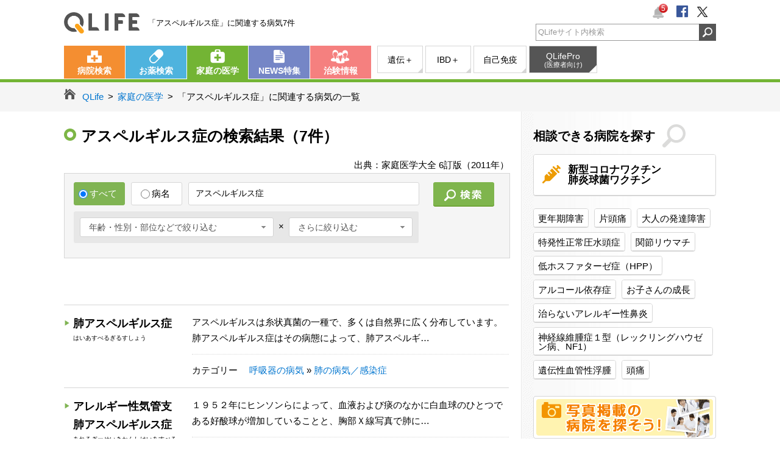

--- FILE ---
content_type: text/html; charset=UTF-8
request_url: https://www.qlife.jp/dictionary/search/q_%E3%82%A2%E3%82%B9%E3%83%9A%E3%83%AB%E3%82%AE%E3%83%AB%E3%82%B9%E7%97%87/p_1/
body_size: 9332
content:
<!DOCTYPE html>
<html lang="ja">
<head>
<meta charset="UTF-8">


<title>「アスペルギルス症」に関連する病気7件 - 医療総合QLife</title>
<meta name="description" content="「アスペルギルス症」に関連する病気一覧です。2,500以上の病気について、豊富な写真・図版、科学的根拠に基づく治療法や薬の評価、病院で受ける各種検査の詳細など、気になる病気、症状をわかりやすく解説します。">
<meta name="keywords" content="アスペルギルス症,家庭の医学,病気,病名,症状,ケガ,キューライフ,QLife">
<meta name="author" content="QLife, Inc.">
<meta name="robots" content="index,follow">
<meta name="referrer" content="origin-when-cross-origin">


<meta property="og:title" content="「アスペルギルス症」に関連する病気7件" />
<meta property="og:type" content="article" />
<meta property="og:site_name" content="QLife家庭の医学" />
<meta property="og:description" content="「アスペルギルス症」に関連する病気一覧です。2,500以上の病気について、豊富な写真・図版、科学的根拠に基づく治療法や薬の評価、病院で受ける各種検査の詳細など、気になる病気、症状をわかりやすく解説します。" />
<meta property="og:image" content="https://www.qlife.jp/og/qlifeface.png" />
<meta property="og:url" content="https://www.qlife.jp/dictionary/search/q_%E3%82%A2%E3%82%B9%E3%83%9A%E3%83%AB%E3%82%AE%E3%83%AB%E3%82%B9%E7%97%87/p_1/" />
<meta http-equiv="Pragma" content="no-cache">
<meta http-equiv="cache-control" content="no-cache">
<meta http-equiv="expires" content="0">
<meta name="viewport" content="width=1070">
<meta name="format-detection" content="telephone=no">


  
  
<script>
    (function(w,d,s,l,i){w[l]=w[l]||[];w[l].push({'gtm.start':
            new Date().getTime(),event:'gtm.js'});var f=d.getElementsByTagName(s)[0],
        j=d.createElement(s),dl=l!='dataLayer'?'&l='+l:'';j.async=true;j.src=
        'https://www.googletagmanager.com/gtm.js?id='+i+dl;f.parentNode.insertBefore(j,f);
    })(window,document,'script','dataLayer','GTM-52Q3L9Z');
</script>

<script src="//ajax.aspnetcdn.com/ajax/jquery/jquery-1.11.3.min.js"></script>
<script>(window.jQuery || document.write('<script src="/common/js/jquery.min.js?1602642072"><\/script>'));</script>
<script src="//ajax.googleapis.com/ajax/libs/jqueryui/1.11.4/jquery-ui.min.js"></script>
<script>(window.jQuery.ui || document.write('<script src="/common/js/jquery-ui.min.js?1602642072"><\/script>'));</script>
<script src="/common/js/html5shiv.min.js?1602642072"></script>
<script src="/common/js/jquery.colorimazer.min.js?1602642072"></script>
<script src="/common/js/featherlight.js?1602642072"></script>
<script src="/common/js/jquery.cookie.min.js?1602642072"></script>
<script src="/common/js/global_pc.js?1602642072"></script>
<script src="/dictionary/js/dictionary_pc.js?1766026886"></script>


<link rel="stylesheet" href="/common/css/base_pc.css?1586937410">
<link rel="stylesheet" href="/common/css/global_pc.css?1755133872">
<link rel="stylesheet" href="/dictionary/css/dictionary_common_pc.css?1766026884">
<link rel="stylesheet" href="/dictionary/css/dictionary_element_pc.css?1766026884">
<link rel="stylesheet" href="/common/css/utility.css?1586937410">

<script>
(function(i,s,o,g,r,a,m){i['GoogleAnalyticsObject']=r;i[r]=i[r]||function(){
(i[r].q=i[r].q||[]).push(arguments)},i[r].l=1*new Date();a=s.createElement(o),
m=s.getElementsByTagName(o)[0];a.async=1;a.src=g;m.parentNode.insertBefore(a,m)
})(window,document,'script','//www.google-analytics.com/analytics.js','ga');

ga('create', 'UA-988781-39', 'auto');
ga('send', 'pageview');


ga('create', 'UA-988781-55', 'auto', {'name': 'newTracker'});
ga('newTracker.send', 'pageview');
</script>

<script type='text/javascript'>
  var googletag = googletag || {};
  googletag.cmd = googletag.cmd || [];
  (function() {
    var gads = document.createElement('script');
    gads.async = true;
    gads.type = 'text/javascript';
    var useSSL = 'https:' == document.location.protocol;
    gads.src = (useSSL ? 'https:' : 'http:') +
      '//www.googletagservices.com/tag/js/gpt.js';
    var node = document.getElementsByTagName('script')[0];
    node.parentNode.insertBefore(gads, node);
  })();
</script>

<script type='text/javascript'>
  googletag.cmd.push(function() {
    googletag.defineSlot('/4108249/pc_all_300_600_1', [300, 600], 'div-gpt-ad-pc_all_300_600_1').addService(googletag.pubads());
    googletag.defineSlot('/4108249/pc_dic_sqbnr_300_250_1', [300, 250], 'div-gpt-ad-pc_all_sqbnr_300_250_1').addService(googletag.pubads());
    googletag.defineSlot('/4108249/pc_all_sidebnr_300_70', [300, 70], 'div-gpt-ad-pc_all_sidebnr_300_70').addService(googletag.pubads());
    
    googletag.defineSlot('/4108249/pc_topics_1', ['fluid',[298, 90]], 'div-gpt-ad-pc_topics_1').addService(googletag.pubads());
    googletag.defineSlot('/4108249/pc_topics_2', ['fluid',[298, 90]], 'div-gpt-ad-pc_topics_2').addService(googletag.pubads());
    googletag.defineSlot('/4108249/pc_topics_3', ['fluid',[298, 90]], 'div-gpt-ad-pc_topics_3').addService(googletag.pubads());
    googletag.defineSlot('/4108249/pc_topics_4', ['fluid',[298, 90]], 'div-gpt-ad-pc_topics_4').addService(googletag.pubads());
    googletag.defineSlot('/4108249/pc_topics_5', ['fluid',[298, 90]], 'div-gpt-ad-pc_topics_5').addService(googletag.pubads());
    googletag.defineSlot('/4108249/pc_topics_6', ['fluid',[298, 90]], 'div-gpt-ad-pc_topics_6').addService(googletag.pubads());
    
    
googletag.defineSlot('/4108249/pc_dic_search_728_90_1', [728, 90], 'div-gpt-ad-pc_dic_search_728_90_1').addService(googletag.pubads());
googletag.defineSlot('/4108249/pc_dic_search_336_280_1', [[300, 250],[336, 280]], 'div-gpt-ad-pc_dic_search_336_280_1').addService(googletag.pubads());
googletag.defineSlot('/4108249/pc_dic_search_336_280_2', [[300, 250],[336, 280]], 'div-gpt-ad-pc_dic_search_336_280_2').addService(googletag.pubads());

    googletag.pubads().setTargeting('ads_no','');
    googletag.pubads().setTargeting('site_name','dictionary');
    googletag.pubads().setTargeting('abt10','8');
    googletag.pubads().setTargeting('abt12','2');
    
googletag.pubads().setTargeting('keyw',["アスペルギルス症"]);

    googletag.pubads().enableSingleRequest();
    googletag.pubads().collapseEmptyDivs();
    googletag.enableServices();
  });
</script>
</head>
<body class="dictionary dict_top">

<noscript>
    <iframe src="https://www.googletagmanager.com/ns.html?id=GTM-52Q3L9Z"
            height="0" width="0" style="display:none;visibility:hidden"></iframe>
</noscript>

<link rel="stylesheet" href="https://www.qlife.jp/common/css/jbox-combined.min.css">
<link rel="stylesheet" href="https://www.qlife.jp/common/css/badge_pc.css">
<script src="https://www.qlife.jp/common/js/jbox-combined.min.js" defer></script>

<!-- javascript - お知らせバッジ機能 (テンプレート) -->
<div style="display:none" id="notice-badge-list-template">
    <div class="notice-badge-list">
        <p class="jBox_head">お知らせ</p>
        <span class="close">
            <img src="https://www.qlife.jp/common/img/pc/btn_badge_close.png" width="25" height="25">
        </span>
    </div>
</div>

<!-- javascript お知らせ機能 (実行) -->
<script>
    window.addEventListener('DOMContentLoaded', function() {
        var script = (function(){
          var _script = document.createElement('script');
          _script.src = "https://www.qlife.jp/common/js/badge.min.js";
          return _script;
        })();
        $('#jq-notice-badge').parent().append(script);
        $('#jq-notice-badge').noticeBade({
            domain : 'https://www.qlife.jp',
            service: 'dictionary'
        });
    });
</script>

<header id="header">
  <div class="inner">
    <div class="logo"><a href="https://www.qlife.jp/" onclick="ga('send', 'event', 'header_ロゴ_QLife', 'www.qlife.jp/', '');">QLife</a><em class="cc">「アスペルギルス症」に関連する病気7件</em></div>
    <ul class="clubQLife cl">
      <li class="badge">
        <div id="jq-notice-badge" style="display:none;">
          <img src="https://www.qlife.jp/common/img/pc/icon_header_badge.png" width="20" height="20">
          <span style="display:none;">0</span>
        </div>
      </li>
      <li class="sns"><a rel="nofollow" href="https://www.facebook.com/QLife.inc" target="_blank" onclick="ga('send', 'event', 'header_ソーシャルボタン_フェイスブック', 'https://www.facebook.com/QLife.inc', '');"><img src="https://www.qlife.jp/common/img/pc/icon_header_fb.png" alt=""></a></li>
        <li class="sns"><a rel="nofollow" href="https://twitter.com/qlifesquare" target="_blank" onclick="ga('send', 'event', 'header_ソーシャルボタン_ツイッター', 'https://twitter.com/qlifesquare', '');"><img src="https://www.qlife.jp/common/img/pc/icon_header_tw.png" alt=""></a></li>
    </ul>
    <div id="head_srchBox" class="watermark">
      <form action="/site_search" method="get" id="srch" onsubmit="ga('send', 'event', 'header_検索フォーム_検索', 'qlife.jp', $('#head_srchInput').val());">
      <input type="text" name="q" id="head_srchInput" style="padding-left:3px; color:#999;" onfocus="if (this.value == 'QLifeサイト内検索'){ this.value = ''; this.style.color = '#333';}" onblur="if (this.value == ''){ this.value = 'QLifeサイト内検索'; this.style.color = '#999';}" value="QLifeサイト内検索">
      <input id="head_srchBtn" class="synthesis" type="image" src="https://www.qlife.jp/common/img/pc/header_btn_search.png" alt="検索アイコン">
      </form>
    </div>
  </div><!-- /.inner  -->
</header><!-- /#header -->

<nav class="gnav">
<div class="inner cl">
  <ul class="global cl">
    <li class="nv01"><a href="https://www.qlife.jp/hospital/" onclick="ga('send', 'event', 'header_グロナビ_病院検索', 'www.qlife.jp/hospital/', '');">病院検索</a></li>
    <li class="nv02"><a href="https://www.qlife.jp/meds/" onclick="ga('send', 'event', 'header_グロナビ_お薬検索', 'www.qlife.jp/meds/', '');">お薬検索</a></li>
    <li class="nv03"><a href="https://www.qlife.jp/dictionary/" onclick="ga('send', 'event', 'header_グロナビ_家庭の医学', 'www.qlife.jp/dictionary/', '');">家庭の医学</a></li>
    <li class="nv04"><a href="https://www.qlife.jp/square/" onclick="ga('send', 'event', 'header_グロナビ_NEWS特集', 'www.qlife.jp/square/', '');">NEWS特集</a></li>
    <li class="nv05"><a href="https://join.qlife.jp/" onclick="ga('send', 'event', 'header_グロナビ_治験情報', 'join.qlife.jp/', '');">治験情報</a></li>
  </ul>
  <ul class="sub cl">
    <li class="nv03"><a target="_blank" href="https://genetics.qlife.jp/" onclick="ga('send', 'event', 'header_グロナビ（サブ）_遺伝性疾患＋', 'genetics.qlife.jp', '');">遺伝＋</a></li>
    <li class="nv04"><a target="_blank" href="https://ibd.qlife.jp/" onclick="ga('send', 'event', 'header_グロナビ（サブ）_IBD＋', 'ibd.qlife.jp', '');">IBD＋</a></li>
    <li class="nv05"><a target="_blank" href="https://autoimmune.qlife.jp/" onclick="ga('send', 'event', 'header_グロナビ（サブ）_自己免疫', 'autoimmune.qlife.jp', '');">自己免疫</a></li>
    <li class="nv07 qlifepro"><a target="_blank" href="http://www.qlifepro.com/" onclick="ga('send', 'event', 'header_グロナビ（サブ）_医療者向け', 'www.qlifepro.com/', '');">QLifePro<span>(医療者向け)</span></a></li>
  </ul>
</div><!-- /.inner  -->
</nav><!-- /.gnav -->

<nav class="topic_path">
<ul class="cl" itemscope itemtype="http://schema.org/BreadcrumbList">

  <li itemprop="itemListElement" itemscope itemtype="http://schema.org/ListItem"><a itemprop="item" href="/" onclick="ga('send', 'event', 'main_パンくず_パンくず', 'www.qlife.jp/', '');"><span itemprop="name">QLife</span></a></li>
  <li itemprop="itemListElement" itemscope itemtype="http://schema.org/ListItem"><a itemprop="item" href="/dictionary/" onclick="ga('send', 'event', 'main_パンくず_パンくず', 'www.qlife.jp/dictionary/', '');"><span itemprop="name">家庭の医学</span></a></li>

<li itemprop="itemListElement" itemscope itemtype="http://schema.org/ListItem"><span itemprop="name">「アスペルギルス症」に関連する病気の一覧</span></li>


</ul>
</nav><!-- /.topic-path -->

<section class="fixed_header hide">
  <nav class="fh_nav">
<div class="inner cl">
  <ul class="global cl">
    <li class="nv01"><a href="https://www.qlife.jp/hospital/" onclick="ga('send', 'event', 'header_フローティングメニュー_病院検索', 'www.qlife.jp/hospital/', '');">病院検索</a></li>
    <li class="nv02"><a href="https://www.qlife.jp/meds/" onclick="ga('send', 'event', 'header_フローティングメニュー_お薬検索', 'www.qlife.jp/meds/', '');">お薬検索</a></li>
    <li class="nv03"><a href="https://www.qlife.jp/dictionary/" onclick="ga('send', 'event', 'header_フローティングメニュー_家庭の医学', 'www.qlife.jp/dictionary/', '');">家庭の医学</a></li>
    <li class="nv04"><a href="https://www.qlife.jp/square/" onclick="ga('send', 'event', 'header_フローティングメニュー_NEWS特集', 'www.qlife.jp/square/', '');">NEWS特集</a></li>
    <li class="nv05"><a href="https://join.qlife.jp/" onclick="ga('send', 'event', 'header_フローティングメニュー_治験情報', 'join.qlife.jp/', '');">治験情報</a></li>
  </ul>
  <ul class="sub cl">
    <li class="nv03"><a target="_blank" href="https://genetics.qlife.jp/" onclick="ga('send', 'event', 'header_フローティングメニュー（サブ）_遺伝性疾患＋', 'genetics.qlife.jp', '');">遺伝＋</a></li>
    <li class="nv04"><a target="_blank" href="https://ibd.qlife.jp/" onclick="ga('send', 'event', 'header_フローティングメニュー（サブ）_IBD＋', 'ibd.qlife.jp', '');">IBD＋</a></li>
    <li class="nv05"><a target="_blank" href="https://autoimmune.qlife.jp/" onclick="ga('send', 'event', 'header_フローティングメニュー（サブ）_自己免疫', 'autoimmune.qlife.jp', '');">自己免疫</a></li>
    <li class="nv07 qlifepro"><a target="_blank" href="http://www.qlifepro.com/" onclick="ga('send', 'event', 'header_フローティングメニュー（サブ）_医療者向け', 'www.qlifepro.com/', '');">QLifePro<span>(医療者向け)</span></a></li>
  </ul>
</div><!-- /.inner  -->

  </nav>
<!-- NOT DETAIL -->

</section><!-- /.fixed_header -->

<section id="container" class="cl">

<main id="main">


<article id="contents">
  <section class="page_header cl">
    <h1>アスペルギルス症の検索結果（7件）</h1>
  </section>
  <div style="text-align: right">出典：家庭医学大全 6訂版（2011年）</div>
  <section class="search_form cl">
    <section class="search_dictionary">
    <form action="" method="get" onsubmit="ga('send', 'event', 'main_検索フォーム_検索', 'www.qlife.jp/dictionary/search/', $('#srchInputDictionary').val());location.href=get_search_url();return false;">
      <div class="form_inner cl">
        <div class="radio_box">
          <div class="sepalate focus">
            <input type="radio" name="srchDictionaryType" value="all" checked>すべて
          </div>
          <div class="sepalate">
            <input type="radio" name="srchDictionaryType" value="name" class="disease">病名
          </div>
        </div>
        <input class="search_input" type="text" name="k" id="srchInputDictionary" onfocus="if (this.value == 'がん、アレルギー、うつ等、キーワードを入力'){ this.value = ''; this.style.color = '#333';}" onblur="if (this.value == ''){ this.value = 'がん、アレルギー、うつ等、キーワードを入力'; this.style.color = '#999';}" value="アスペルギルス症">
        <input type="image" src="/common/img/pc/btn_search_100x40_dict.png" width="100" height="40" alt="検索する">
        <div class="opt">
            <div class="opt_box">
              <select name="c" id="srchDictionaryCategory" class="select1">
                <option value="">年齢・性別・部位などで絞り込む</option>
              </select>
            &nbsp;×&nbsp;
              <select name="s" id="srchDictionarySubCategory" class="select2">
                <option value="">さらに絞り込む</option>
              </select>
            </div><!-- /.opt_box -->

          </div>
      </div><!-- /.form_inner -->
    </form>
    </section><!-- /.search_dictionary -->
  </section><!-- /.search_form -->

  <script type='text/javascript'>
  function get_search_url() {
    url = '/dictionary/';
    add_flg = 0;
    if ($('#srchDictionaryCategory option:selected').val().length>0) {
      url += 'category/i_' + $('#srchDictionaryCategory option:selected').val() + '/';
      if ($('#srchDictionarySubCategory option:selected').val().length>0) {
        url += 'i_' + $('#srchDictionarySubCategory option:selected').val() + '/';
      }
      add_flg = 1;
    }
    if ($.trim($('#srchInputDictionary').val()).length && 'がん、アレルギー、うつ等、キーワードを入力'!=$('#srchInputDictionary').val()) {
      inputtext = $.trim($('#srchInputDictionary').val()).replace(/%/g , "％").replace(/\//g , "／").replace(/#/g , "＃");
      if ($('input[name="srchDictionaryType"]:checked').val()=='name') {
        url += 'name/q_' + encodeURIComponent(inputtext) + '/';
      } else {
        url += 'search/q_' + encodeURIComponent(inputtext) + '/';
      }
      add_flg = 1;
    }
    if (url!='/dictionary/' && !$('#srchDictionarySubCategory option:selected').val().length>0) {
      url += 'p_1/';
      add_flg = 1;
    }

    if(add_flg===0){
      url = '/dictionary/search/q_/p_1/';
    }

    return url;
  }
  function set_dictinary_search_pulldown(cat,subcat) {
    $.ajax({
      url: '/dictionary/api/facet/',
      type:'GET',
      data: {
        t:$('input[name="srchDictionaryType"]:checked').val(),
        k:('がん、アレルギー、うつ等、キーワードを入力'==$('#srchInputDictionary').val()?'':$('#srchInputDictionary').val()),
        c:cat.length>0?cat:$('#srchDictionaryCategory option:selected').val(),
        s:subcat.length>0?subcat:$('#srchDictionarySubCategory option:selected').val(),
      },
      dataType: 'json',
      success: function(data) {
        selected = cat.length>0?cat:$('#srchDictionaryCategory option:selected').val();
        $('select#srchDictionaryCategory option:not(:first-child)').remove();
        $.each(data['facets']['category'], function(){
          if (selected==this['code']) {
            $('#srchDictionaryCategory').append($('<option>').attr({value:this['code']}).text(this['name']).attr('selected','selected'));
          } else {
            $('#srchDictionaryCategory').append($('<option>').attr({value:this['code']}).text(this['name']));
          }
        });
        $('#srchDictionaryCategory').selectmenu("refresh");
        selected = subcat.length>0?subcat:$('#srchDictionarySubCategory option:selected').val();
        $('select#srchDictionarySubCategory option:not(:first-child)').remove();
        $.each(data['facets']['subcategory'], function(){
          if (selected==this['code']) {
            $('#srchDictionarySubCategory').append($('<option>').attr({value:this['code']}).text(this['name']).attr('selected','selected'));
          } else {
            $('#srchDictionarySubCategory').append($('<option>').attr({value:this['code']}).text(this['name']));
          }
        });
        $('#srchDictionarySubCategory').selectmenu("refresh");
      }
    });
  }
  $(document).ready(function(){
    set_dictinary_search_pulldown('','');
    $('#srchInputDictionary').change(function() {
      set_dictinary_search_pulldown('','');
    });
    $('#srchDictionaryCategory').selectmenu({
      change:function() {
        $('#srchDictionarySubCategory').prop('selectedIndex', 0);
        $('#srchDictionarySubCategory').selectmenu("refresh");
        set_dictinary_search_pulldown('','');
      }
    });
    $('#srchDictionarySubCategory').selectmenu({
      change:function() {
        set_dictinary_search_pulldown('','');
      }
    });
    $( 'input[name="srchDictionaryType"]:radio').change(function() {
      set_dictinary_search_pulldown('','');
    });
  });
  </script>


  <div class="ad">
      <script async src="//pagead2.googlesyndication.com/pagead/js/adsbygoogle.js"></script>
    <!-- PC家庭検索_728_15_1 -->
    <ins class="adsbygoogle"
      style="display:inline-block;width:728px;height:15px"
      data-ad-client="ca-pub-3922415786844646"
      data-ad-slot="3354726088"
      data-ad-region="qlife"></ins>
    <script>
    (adsbygoogle = window.adsbygoogle || []).push({});
    </script>
    </div><!-- /.ad -->
  <div class="ad">
    <!-- /4108249/pc_dic_search_728_90_1 -->
    <div id='div-gpt-ad-pc_dic_search_728_90_1'>
    <script type='text/javascript'>
    googletag.cmd.push(function() { googletag.display('div-gpt-ad-pc_dic_search_728_90_1'); });
    </script>
    </div>
  </div><!-- /.ad -->
  <ul class="search_list">
    <li>
      <h2 class="name">
        <p><span>&#x25b6;</span><a onclick="ga('send','event','main_検索結果一覧_疾患名','www.qlife.jp/dictionary/item/','1_1');" href="/dictionary/item/i_070215000/">肺アスペルギルス症</a></p>
        <p class="ruby">はいあすぺるぎるすしょう</p>
      </h2>
      <div class="detail">
        <p class="text">アスペルギルスは糸状真菌の一種で、多くは自然界に広く分布しています。肺アスペルギルス症はその病態によって、肺アスペルギ…</p>
        <p>カテゴリー　 <a onclick="ga('send','event','main_検索結果一覧_カテゴリ','www.qlife.jp/dictionary/category/','1_1');" href="/dictionary/category/i_7/p_1/">呼吸器の病気</a> &raquo; <a onclick="ga('send','event','main_検索結果一覧_カテゴリ','www.qlife.jp/dictionary/category/','1_1');" href="/dictionary/category/i_7/i_2/">肺の病気／感染症</a></p>
      </div>
    </li>
    <li>
      <h2 class="name">
        <p><span>&#x25b6;</span><a onclick="ga('send','event','main_検索結果一覧_疾患名','www.qlife.jp/dictionary/item/','1_2');" href="/dictionary/item/i_280211000/">アレルギー性気管支肺アスペルギルス症</a></p>
        <p class="ruby">あれるぎーせいきかんしはいあすぺるぎるすしょう</p>
      </h2>
      <div class="detail">
        <p class="text">１９５２年にヒンソンらによって、血液および痰のなかに白血球のひとつである好酸球が増加していることと、胸部Ｘ線写真で肺に…</p>
        <p>カテゴリー　 <a onclick="ga('send','event','main_検索結果一覧_カテゴリ','www.qlife.jp/dictionary/category/','1_2');" href="/dictionary/category/i_28/p_1/">アレルギー疾患</a> &raquo; <a onclick="ga('send','event','main_検索結果一覧_カテゴリ','www.qlife.jp/dictionary/category/','1_2');" href="/dictionary/category/i_28/i_2/">いろいろなアレルギー</a></p>
      </div>
    </li>
    <li>
      <h2 class="name">
        <p><span>&#x25b6;</span><a onclick="ga('send','event','main_検索結果一覧_疾患名','www.qlife.jp/dictionary/item/','1_3');" href="/dictionary/item/i_250332000/">肺真菌症</a></p>
        <p class="ruby">はいしんきんしょう</p>
      </h2>
      <div class="detail">
        <p class="text">一般にカビと称される真菌による肺感染症です。主な原因菌としては、アスペルギルスとクリプトコックスが知られています。肺真…</p>
        <p>カテゴリー　 <a onclick="ga('send','event','main_検索結果一覧_カテゴリ','www.qlife.jp/dictionary/category/','1_3');" href="/dictionary/category/i_25/p_1/">感染症</a> &raquo; <a onclick="ga('send','event','main_検索結果一覧_カテゴリ','www.qlife.jp/dictionary/category/','1_3');" href="/dictionary/category/i_25/i_3/">細菌・ウイルスなどによる感染症／呼吸器</a></p>
      </div>
    </li>
    <li>
      <h2 class="name">
        <p><span>&#x25b6;</span><a onclick="ga('send','event','main_検索結果一覧_疾患名','www.qlife.jp/dictionary/item/','1_4');" href="/dictionary/item/i_070214000/">肺真菌症</a></p>
        <p class="ruby">はいしんきんしょう</p>
      </h2>
      <div class="detail">
        <p class="text">近年、患者層が高齢化し、ステロイドホルモン薬に代表される免疫抑制薬の投与、さらに臓器移植などの高度医療の結果、免疫状態…</p>
        <p>カテゴリー　 <a onclick="ga('send','event','main_検索結果一覧_カテゴリ','www.qlife.jp/dictionary/category/','1_4');" href="/dictionary/category/i_7/p_1/">呼吸器の病気</a> &raquo; <a onclick="ga('send','event','main_検索結果一覧_カテゴリ','www.qlife.jp/dictionary/category/','1_4');" href="/dictionary/category/i_7/i_2/">肺の病気／感染症</a></p>
      </div>
    </li>
    <li>
      <h2 class="name">
        <p><span>&#x25b6;</span><a onclick="ga('send','event','main_検索結果一覧_疾患名','www.qlife.jp/dictionary/item/','1_5');" href="/dictionary/item/i_022010S07/">下気道感染症</a></p>
        <p class="ruby">かきどうかんせんしょう</p>
      </h2>
      <div class="detail">
        <p class="text">声門から気管・気管支をへて終末細気管支までを下気道と呼びます。炎症には急性と慢性のものがあります。
</p>
        <p>カテゴリー　 <a onclick="ga('send','event','main_検索結果一覧_カテゴリ','www.qlife.jp/dictionary/category/','1_5');" href="/dictionary/category/i_2/p_1/">お年寄りの病気</a> &raquo; <a onclick="ga('send','event','main_検索結果一覧_カテゴリ','www.qlife.jp/dictionary/category/','1_5');" href="/dictionary/category/i_2/i_20/">感染症・免疫・膠原病</a></p>
      </div>
    </li>
    <li>
      <h2 class="name">
        <p><span>&#x25b6;</span><a onclick="ga('send','event','main_検索結果一覧_疾患名','www.qlife.jp/dictionary/item/','1_6');" href="/dictionary/item/i_070426000/">好酸球肺浸潤症候群</a></p>
        <p class="ruby">こうさんきゅうはいしんじゅんしょうこうぐん</p>
      </h2>
      <div class="detail">
        <p class="text">好酸球肺浸潤症候群とは、好酸球が肺に浸潤する肺炎のことで、いくつかの疾患を総称したものです。好酸球とは、血液のなかの炎…</p>
        <p>カテゴリー　 <a onclick="ga('send','event','main_検索結果一覧_カテゴリ','www.qlife.jp/dictionary/category/','1_6');" href="/dictionary/category/i_7/p_1/">呼吸器の病気</a> &raquo; <a onclick="ga('send','event','main_検索結果一覧_カテゴリ','www.qlife.jp/dictionary/category/','1_6');" href="/dictionary/category/i_7/i_4/">肺の病気／アレルギー性疾患</a></p>
      </div>
    </li>
    <li>
      <h2 class="name">
        <p><span>&#x25b6;</span><a onclick="ga('send','event','main_検索結果一覧_疾患名','www.qlife.jp/dictionary/item/','1_7');" href="/dictionary/item/i_091208000/">真菌性関節炎</a></p>
        <p class="ruby">しんきんせいかんせつえん</p>
      </h2>
      <div class="detail">
        <p class="text">真菌とはカビの仲間の総称ですが、この真菌によって関節に炎症を引き起こす病気です。
</p>
        <p>カテゴリー　 <a onclick="ga('send','event','main_検索結果一覧_カテゴリ','www.qlife.jp/dictionary/category/','1_7');" href="/dictionary/category/i_9/p_1/">運動器系の病気（外傷を含む）</a> &raquo; <a onclick="ga('send','event','main_検索結果一覧_カテゴリ','www.qlife.jp/dictionary/category/','1_7');" href="/dictionary/category/i_9/i_12/">骨と関節の炎症、感染</a></p>
      </div>
    </li>
  </ul><!-- /.search_list -->


  <div class="ad">
      <script async src="//pagead2.googlesyndication.com/pagead/js/adsbygoogle.js"></script>
    <!-- PC家庭検索_728_15_2 -->
    <ins class="adsbygoogle"
      style="display:inline-block;width:728px;height:15px"
      data-ad-client="ca-pub-3922415786844646"
      data-ad-slot="6308192487"
      data-ad-region="qlife"></ins>
    <script>
    (adsbygoogle = window.adsbygoogle || []).push({});
    </script>
    </div><!-- /.ad -->

    <nav class="pager">
      <ul class="cl">
          <li class="act">1</li>
        </ul>
    </nav>

  <script src="/common/js/orgsearchlist.js?1602642072"></script>
  <script>
  $(function() {
    const orgsearch = new Orgsearch();
    orgsearch.setHost("www.qlifeweb.jp");
    orgsearch.setKeyword("アスペルギルス症");
    orgsearch.render('orgsearch-list');
  });
  </script>
  <div class='orgsearch-list' style='display:none'></div>

  <!-- M3連携追加 -->
  <section class="dictionary_qa">
    <h3 class="heading_level2">アスペルギルス症に関する医師Q&amp;A</h3>
      <div class="cl">
       <div class="ask_qa-container">
         <div class="ask_title-box">
            <h3><img src="/dictionary/img/pc/icon_Q.png?1766026886" alt="Q"/>ニューモシスチス肺炎と診断されたが、肺カメラで痰からアスペルギルス菌も検出された</h3>
            <ul class="ask_author-info"><li><span>2025/02/11</span></li></ul>
         </div>
         <a class="ask_link" href="/qa/qa_detail_4901037" onclick="ga('send', 'event', 'main_検索結果下_アスクドクターズ', 'www.askdoctors.jp/introduction', '');">
            <div class="ask_comment-box">
              <p>71歳の父のことで、相談いたします。
父は昨年夏頃、悪性リンパ腫の治療を2クール受けたものの、その後副…</p>
              <div class="ask_link-box"><span class="mark">▶</span>続きを見る</div>
            </div>
          </a>
       </div>
       <div class="ask_qa-container">
         <div class="ask_title-box">
            <h3><img src="/dictionary/img/pc/icon_Q.png?1766026886" alt="Q"/>エアコンのカビによる影響について</h3>
            <ul class="ask_author-info"><li><span>2025/06/15</span></li></ul>
         </div>
         <a class="ask_link" href="/qa/qa_detail_5067039" onclick="ga('send', 'event', 'main_検索結果下_アスクドクターズ', 'www.askdoctors.jp/introduction', '');">
            <div class="ask_comment-box">
              <p>お世話になっています。
エアコンのカビに対する体への影響について教えてほしいです。

1週間ほど前に…</p>
              <div class="ask_link-box"><span class="mark">▶</span>続きを見る</div>
            </div>
          </a>
       </div>
       <div class="ask_qa-container">
         <div class="ask_title-box">
            <h3><img src="/dictionary/img/pc/icon_Q.png?1766026886" alt="Q"/>肺炎の疑い診断→アベロックスを新規処方、循環器内科で処方中のコララン錠との併用について(お尋ね)</h3>
            <ul class="ask_author-info"><li><span>2025/09/14</span></li></ul>
         </div>
         <a class="ask_link" href="/qa/qa_detail_5189633" onclick="ga('send', 'event', 'main_検索結果下_アスクドクターズ', 'www.askdoctors.jp/introduction', '');">
            <div class="ask_comment-box">
              <p>「これまでの経過」
・9/8残暑の中、午後3時万博へ行く。水分補給を心がけ見学後、夜に帰宅。夜中に発熱…</p>
              <div class="ask_link-box"><span class="mark">▶</span>続きを見る</div>
            </div>
          </a>
       </div>
       </div>
  </section>
<!-- /M3連携追加 -->




  <div class="bnr_col02_area cl">
    <div class="bnr_left">
      <!-- /4108249/pc_dic_search_336_280_1 -->
      <div id='div-gpt-ad-pc_dic_search_336_280_1'>
      <script type='text/javascript'>
      googletag.cmd.push(function() { googletag.display('div-gpt-ad-pc_dic_search_336_280_1'); });
      </script>
      </div>
    </div>
    <div class="bnr_right">
      <!-- /4108249/pc_dic_search_336_280_2 -->
      <div id='div-gpt-ad-pc_dic_search_336_280_2'>
      <script type='text/javascript'>
      googletag.cmd.push(function() { googletag.display('div-gpt-ad-pc_dic_search_336_280_2'); });
      </script>
      </div>
    </div>
  </div><!-- /.bnr_col02_area -->


<section class="dictionary_notes">
  <div>
    <dl>
      <ul>
        <li><a href="http://api.sociohealth.jp/terms_and_conditions" target="_blank" rel="nofollow"><span class="mark">&#x25b6;</span>powered by ソシオヘルスAPI</a></li>
        <li><a href="/dictionary/author/" rel="nofollow"><span class="mark">&#x25b6;</span>家庭の医学 執筆者一覧</a></li>
      </ul>
    </dl>
  </div>
</section><!-- /.dictionary_notes -->


</article><!-- /#contents -->

</main><!-- /#main -->


<aside id="sidebar">
<div class="sideinner">

  <p class="search_title">相談できる病院を探す</p>
<ul class="freq_list">
  <li class="sn05"><a href="https://www.qlifeweb.jp/vaccine/" target="_blank">新型コロナワクチン<br>肺炎球菌ワクチン</a></li>
</ul>
<ul class="keyword_list">
  <li><a class="link_qlifeweb" rel="nofollow" href="https://www.qlifeweb.jp/menopause/" target="_blank" onclick="ga('send', 'event', 'side_専用検索_更年期障害', 'www.qlifeweb.jp/menopause/', '');">更年期障害</a></li>
  <li><a class="link_qlifeweb" rel="nofollow" href="https://www.qlifeweb.jp/henzutsu/" target="_blank" onclick="ga('send', 'event', 'side_専用検索_片頭痛', 'www.qlifeweb.jp/henzutsu/', '');">片頭痛</a></li>
  <li><a class="link_qlifeweb" rel="nofollow" href="https://www.qlifeweb.jp/adultdd/" target="_blank" onclick="ga('send', 'event', 'side_専用検索_大人の発達障害', 'www.qlifeweb.jp/adultdd/', '');">大人の発達障害</a></li>
  <li><a class="link_qlifeweb" href="https://www.qlife.jp/square/feature/inph/story50532.html" target="_blank" onclick="ga('send', 'event', 'side_専用検索_特発性正常圧水頭症', 'www.qlife.jp/square/feature/inph/story50532.html', '');">特発性正常圧水頭症</a></li>
  <li><a class="link_qlifeweb" rel="nofollow" href="https://www.qlifeweb.jp/ra/" target="_blank" onclick="ga('send', 'event', 'side_専用検索_関節リウマチ', 'www.qlifeweb.jp/ra/', '');">関節リウマチ</a></li>
  <li><a class="link_qlifeweb" rel="nofollow" href="https://www.qlifeweb.jp/hpp/" target="_blank" onclick="ga('send', 'event', 'side_専用検索_低ホスファターゼ症（HPP）', 'www.qlifeweb.jp/hpp/', '');">低ホスファターゼ症（HPP）</a></li>
  <li><a class="link_qlifeweb" rel="nofollow" href="https://www.qlifeweb.jp/genshu/" target="_blank" onclick="ga('send', 'event', 'side_専用検索_アルコール依存症', 'www.qlifeweb.jp/genshu/', '');">アルコール依存症</a></li>
  <li><a class="link_qlifeweb" rel="nofollow" href="https://www.qlifeweb.jp/growthdisorder/" target="_blank" onclick="ga('send', 'event', 'side_専用検索_お子さんの成長', 'www.qlifeweb.jp/growthdisorder/', '');">お子さんの成長</a></li>
  <li><a class="link_qlifeweb" rel="nofollow" href="https://www.qlifeweb.jp/daniallergy/" target="_blank" onclick="ga('send', 'event', 'side_専用検索_アレルゲン免疫療法（舌下免疫療法）', 'www.qlifeweb.jp/daniallergy/', '');">治らないアレルギー性鼻炎</a></li>
  <li><a class="link_qlifeweb" rel="nofollow" href="https://www.qlifeweb.jp/nf1/" target="_blank" onclick="ga('send', 'event', 'side_専用検索_神経線維腫症１型（レックリングハウゼン病、NF1）', 'www.qlifeweb.jp/nf1/', '');">神経線維腫症１型（レックリングハウゼン病、NF1）</a></li>
  <li><a class="link_qlifeweb" rel="nofollow" href="https://www.qlifeweb.jp/haekensaku/" target="_blank" onclick="ga('send', 'event', 'side_専用検索_遺伝性血管性浮腫', 'www.qlifeweb.jp/haekensaku/', '');">遺伝性血管性浮腫</a></li>
  <li><a class="link_qlifeweb" rel="nofollow" href="https://www.qlifeweb.jp/zutsu/" target="_blank" onclick="ga('send', 'event', 'side_専用検索_頭痛', 'www.qlifeweb.jp/zutsu/', '');">頭痛</a></li>
</ul><!-- /.keyword_list  -->

    <div class="sqbanner">
    <!-- /4108249/pc_all_sqbnr_300_250_1 -->
    <div id='div-gpt-ad-pc_all_sqbnr_300_250_1'>
      <script type='text/javascript'>
      googletag.cmd.push(function() { googletag.display('div-gpt-ad-pc_all_sqbnr_300_250_1'); });
      </script>
    </div>
  </div><!-- /.sq_banner  -->

    <ul class="banner">

    <li><a href="https://www.qlife.jp/photo_hospital_1" onclick="ga('send', 'event', 'side_バナー_横長バナー', 'www.qlife.jp/photo_hospital_1', '');"><img src="https://www.qlife.jp/common/img/pc/side_banner_photo.png" alt="写真掲載の病院を探そう！"></a></li>
    <li><a href="https://www.qlife.jp/disease_explanation/" onclick="ga('send', 'event', 'side_バナー_信頼できる病気解説サイト集バナー', 'www.qlife.jp/disease_explanation/', '');"><img src="https://www.qlife.jp/common/img/pc/side_banner_dtcsites.png" alt="信頼できる病気解説サイト集"></a></li>
    <li><a href="https://medicommi.jp/" onclick="ga('send', 'event', 'side_バナー_医師が作る医療メディアmedicommi', 'medicommi.jp', '');"><img src="https://www.qlife.jp/common/img/pc/side_banner_ medicommi.png" alt="医師が作る医療メディアmedicommi"></a></li>
    <li class="dfp_wrapper">
      <!-- /4108249/pc_all_sidebnr_300_70 -->
      <div id='div-gpt-ad-pc_all_sidebnr_300_70' class="dfp_contents">
        <script type='text/javascript'>
        googletag.cmd.push(function() { googletag.display('div-gpt-ad-pc_all_sidebnr_300_70'); });
        </script>
      </div>
    </li>
  </ul><!-- /.banner  -->

  
    <section class="side_topics">
    <p>注目のトピックス</p>
    <section class="topics_list">
<!-- /4108249/pc_topics_1 -->
<div id='div-gpt-ad-pc_topics_1'>
<script>
googletag.cmd.push(function() { googletag.display('div-gpt-ad-pc_topics_1'); });
</script>
</div>
<!-- /4108249/pc_topics_2 -->
<div id='div-gpt-ad-pc_topics_2'>
<script>
googletag.cmd.push(function() { googletag.display('div-gpt-ad-pc_topics_2'); });
</script>
</div>
<!-- /4108249/pc_topics_3 -->
<div id='div-gpt-ad-pc_topics_3'>
<script>
googletag.cmd.push(function() { googletag.display('div-gpt-ad-pc_topics_3'); });
</script>
</div>
<!-- /4108249/pc_topics_4 -->
<div id='div-gpt-ad-pc_topics_4'>
<script>
googletag.cmd.push(function() { googletag.display('div-gpt-ad-pc_topics_4'); });
</script>
</div>
<!-- /4108249/pc_topics_5 -->
<div id='div-gpt-ad-pc_topics_5'>
<script>
googletag.cmd.push(function() { googletag.display('div-gpt-ad-pc_topics_5'); });
</script>
</div>
<!-- /4108249/pc_topics_6 -->
<div id='div-gpt-ad-pc_topics_6'>
<script>
googletag.cmd.push(function() { googletag.display('div-gpt-ad-pc_topics_6'); });
</script>
</div>
    </section><!-- /.topics_list -->
  </section><!-- /.side_topics  -->

  <div class="side_ads">
  <!-- /4108249/pc_all_300_600_1 -->
  <div id='div-gpt-ad-pc_all_300_600_1'>
  <script type='text/javascript'>
  googletag.cmd.push(function() { googletag.display('div-gpt-ad-pc_all_300_600_1'); });
  </script>
  </div>
</div><!-- /.side_ads  -->


</div><!-- /.sideinner -->
</aside><!-- /#sidebar -->


</section><!-- /#container -->

<footer id="footer">
  <div class="inner">
    <ul class="cl">
      <li><a href="/about-qlife.html">QLifeとは</a></li>
      <li><a target="_blank" href="http://www.qlife.co.jp/idea/toinstitution">医療機関のみなさまへ</a></li>
      <li><a target="_blank" href="https://www.qlife.jp/member/new_hospital_inquiry/index.php">新規病院情報登録(無料)</a></li>
      <li><a target="_blank" href="http://www.qlife.co.jp/terms">利用規約</a></li>
      <li><a target="_blank" href="http://www.qlife.co.jp/privacypolicy">個人情報保護方針</a></li>
      <li><a target="_blank" href="http://www.qlife.co.jp/">会社概要</a></li>
      <li><a target="_blank" href="https://www.qlife.jp/members/support/">お問い合わせ</a></li>
      <li><a href="/faq.html">よくある質問</a></li>
      <li><a href="/sitemap">サイトマップ</a></li>
    </ul>
    <p class="backtop"><a href="#header">ページトップへ戻る</a></p>
    <p class="copy">&copy; QLife, Inc.</p>
  </div><!-- /.inner  -->
</footer><!-- /#footer -->

<script src="https://cdn.onesignal.com/sdks/OneSignalSDK.js" async=""></script>
<script>
  var OneSignal = window.OneSignal || [];
  OneSignal.push(function() {
    OneSignal.init({
      appId: "e90a4320-c8c6-4aea-b8d8-77561b966d0e",
    });
  });
</script>
</body>
</html>

--- FILE ---
content_type: text/html; charset=utf-8
request_url: https://www.google.com/recaptcha/api2/aframe
body_size: 183
content:
<!DOCTYPE HTML><html><head><meta http-equiv="content-type" content="text/html; charset=UTF-8"></head><body><script nonce="lObuXNo4xfO2ncBqFRS-Kw">/** Anti-fraud and anti-abuse applications only. See google.com/recaptcha */ try{var clients={'sodar':'https://pagead2.googlesyndication.com/pagead/sodar?'};window.addEventListener("message",function(a){try{if(a.source===window.parent){var b=JSON.parse(a.data);var c=clients[b['id']];if(c){var d=document.createElement('img');d.src=c+b['params']+'&rc='+(localStorage.getItem("rc::a")?sessionStorage.getItem("rc::b"):"");window.document.body.appendChild(d);sessionStorage.setItem("rc::e",parseInt(sessionStorage.getItem("rc::e")||0)+1);localStorage.setItem("rc::h",'1769070873730');}}}catch(b){}});window.parent.postMessage("_grecaptcha_ready", "*");}catch(b){}</script></body></html>

--- FILE ---
content_type: text/css
request_url: https://www.qlife.jp/dictionary/css/dictionary_common_pc.css?1766026884
body_size: 3372
content:
@charset 'utf-8';
/* ▼▼▼▼▼▼▼▼▼見出し先頭アイコン始まり▼▼▼▼▼▼▼▼▼ */

/* ページ上部の見出しｈ２
------	------	------	------	------	------ */
.page_header h1, .page_header h2 {
  background: 0 3px no-repeat url(/common/img/pc/circle_l_03.png);
  padding-left: 28px;
  font-size: 25px;
  line-height: 30px;
  font-weight: bold;
  vertical-align: middle;
}
/* 先頭アイコンが付き、global_pc.cssで指定しているh3と同じフォントサイズ、行間、太さの見出し(クラス名heading_level2を追加）
------	------	------	------	------	------ */
.heading_level2{
  background: 0 11px no-repeat url(/common/img/pc/circle_m_03.png);
}
/* ▲▲▲▲▲▲▲▲▲見出し先頭アイコン終わり▲▲▲▲▲▲▲▲▲ */

/* common
------	------	------	------	------	------ */
.mb35 {
  margin-bottom: 35px;
}
.mt30 {
  margin-top: 30px;
}
.mt15 {
  margin-top: 15px;
}
.mb40 {
  margin-bottom: 40px;
}
/* override
------	------	------ */
a .mark {
  color: #80b453;
}
.heading_level2.mt35 {
  margin-top: 35px;
}
#main {
  padding-top: 25px;
}
.page_header .page_nav li a:hover, .data_side .data_side_btns li a:hover {
  opacity: 0.85;
  filter: alpha(opacity=85);
  -ms-filter: "alpha(opacity=85)";
}
.content_body {
  border: 1px solid #d6d6d6;
}
ol.orderd_list {
  list-style-type: decimal;
  list-style-position: outside;
  margin-left: 25px;
}
ul.disc_list {
  list-style-type: disc;
  list-style-position: outside;
  margin-left: 25px;
}
/* page_header
------	------	------	------	------	------ */
.page_header .data {
  float: left;
  padding: 10px;
  width: 510px;
  background-color: #f5f5f5;
}
.page_header .data .page_title {
  width: 510px;
  height: 70px;
}
.page_header .data .detail {
  padding: 10px 15px;
  background-color: #fff;
}
.page_header .page_nav {
  float: right;
  width: 180px;
}
.page_header .page_nav ul {
  margin-bottom: 10px;
}
.page_header .page_nav li {
  margin-top: 6px;
}
.page_header .page_nav li:first-child {
  margin-top: 0;
}
.page_header .page_nav li a {
  display: block;
  padding: 9px 0 7px;
  font-size: 13px;
  line-height: 13px;
  font-weight: bold;
  text-align: center;
  text-decoration: none;
  color: #fff;
  background-color: #eb9340;
  border-radius: 3px;
  box-shadow: 0 1.5px 0px 0px #cd851c;
}
.page_header .page_nav li.pn03 a {
  color: #999999;
  background-color: #e8e8e8;
  box-shadow: 0 1.5px 0px 0px #dcdcdc;
}
/* page_tab
------	------	------	------	------	------ */
.page_tab {
  margin-bottom: 20px;
}
.page_tab ul {
  border-bottom: solid 1px #d6d6d6;
  overflow: hidden;
}
.page_tab li {
  float: left;
  margin-right: 5px;
  height: 49px;
}
.page_tab.initial li {
  width: 60px;
}
.page_tab li.t01 {
  width: 110px;
}
.page_tab li.t02 {
  width: 110px;
}
.page_tab li.t03 {
  width: 115px;
}
.page_tab li a {
  display: block;
  padding: 19px 0 17px;
  font-size: 14px;
  line-height: 13px;
  text-align: center;
  text-decoration: none;
  color: #000;
  border: solid 1px #d6d6d6;
  border-bottom: 0;
  border-radius: 3px 3px 0 0;
}
.page_tab li a:hover {
  background-color: #efefef;
}
.page_tab li.active a {
  font-weight: normal;
  color: #fff;
  background-color: #80b453;
  border: solid 1px #80b453;
  border-bottom: 0;
}
/* search_form
------	------	------	------	------	------ */
.search_form {
  position: relative;
  padding: 0;/*padding: 0 0 25px;*/
}
.search_form section {
  position: relative;
  float: left;
  background-color: #f5f5f5;
  border: solid 1px #d6d6d6;
  z-index: 100;
}
.search_form .form_inner {
  padding: 14px 15px;
  width: 700px;
}
.search_form section.search_comments {
  display: none;
}
.search_form .search_input {
  float: left;
  margin-right: 5px;
  margin-bottom: 10px;
  padding: 11px;
  width: 355px !important;
  height: 14px;
  font-size: 14px;
  border: solid 1px #d6d6d6;
  border-radius: 3px;
}
.search_form .opt > *, .search_form .opt .opt_box > * {
  display: inline-block;
  vertical-align: middle;
  border-radius: 3px;
}
.search_form .opt .opt_box {
  padding: 10px;
  background-color: #e7e7e7;
  float: left;
  margin-bottom: 10px;
}
.search_form .opt .keyword {
  margin: 10px 0;
}
.search_form .opt .keyword a {
  text-decoration: none;
  color: #0075cf;
}
.search_form .opt .keyword a:hover {
  text-decoration: underline;
}
.search_form .help {
  float: right;
  padding-right: 10px;
}
.search_form .help a {
  padding: 0 0 0 23px;
  font-size: 13px;
  line-height: 55px;
  text-decoration: none;
  color: #0075cf;
  background: left 40% no-repeat url(/common/img/pc/icon_help_g.png);
}
.search_form .help a:hover {
  text-decoration: underline;
}
.search_form .detail_btn {
  width: 200px;
  text-align: center;
}
.search_form .detail_btn a {
  display: block;
  padding: 8px 10px 5px 0;
  font-size: 13px;
  line-height: 1em;
  font-weight: bold;
  color: #fff;
  background-color: #f19e26;
  border-radius: 3px;
  box-shadow: 0 1.5px 0px 0px #cd851c;
  cursor: pointer;
}
.search_form .detail_btn a span {
  float: right;
  display: inline-block;
  font-size: 9px;
  line-height: 13px;
  vertical-align: sub;
}
.search_form .detail_btn a span.close {
  display: none;
}
.search_form .detail_btn a.act span.open {
  display: none;
}
.search_form .detail_btn a.act span.close {
  display: inline-block;
}
.search_form .detail h2 {
  font-size: 19px;
  line-height: 22px;
  font-weight: bold;
  vertical-align: middle;
}
.search_form .detail {
  padding: 15px 20px;
  background-color: #fff;
  border-top: solid 1px #d6d6d6;
}
.search_form .detail_opt li {
  float: left;
  position: relative;
  margin-right: 10px;
}
.search_form .opt .detail_opt {
  padding: 0 15px;
  vertical-align: middle;
}
.search_form .detail_opt li input {
  position: absolute;
  top: 0;
  left: 0;
  opacity: 0;
}
.search_form .detail_opt li input + label {
  padding-left: 20px;
  background: left center no-repeat url(/common/img/pc/mark_checkbox_off.png);
  cursor: pointer;
}
.search_form .detail_opt li input:checked + label {
  background: left center no-repeat url(/common/img/pc/mark_checkbox_on.png);
}
.search_form .form_inner {
  text-align: center;
}
.search_form .form_inner input[type="image"] {
  float: right;
  padding-right: 10px;
}
.search_form .form_inner input[type="radio"] {
  width: 15px;
  height: 15px;
  margin-top: -1px;
}
.search_form .form_inner input[type="radio"].disease {
}
.search_form .form_inner .radio_box {
  float: left;
}
.search_form .form_inner .radio_box .sepalate {
  float: left;
  margin-right: 10px;
  padding: 5px 10px 5px 0;
  width: 72px;
  background: #fff;
  border: 1px solid #d6d6d6;
  border-radius: 3px;
  cursor: pointer;
}
.search_form .form_inner .radio_box .sepalate.focus {
  color: #fff;
  background: #80b453;
  border: 1px solid #80b453;
}
.search_form .form_inner .radio_box .sepalate label {
  cursor: pointer;
}
.search_form .form_inner .radio_box .sepalate label input {
  cursor: pointer;
}
.search_form .more a {
  padding: 0 0 0 23px;
  margin: 0 0 10px 0;
  font-size: 13px;
  line-height: 30px;
  text-decoration: none;
  color: #0075cf;
  background: left 33% no-repeat url(/common/img/pc/icon_search_g.png);
  float: right;
}
.search_form .more a:hover {
  text-decoration: underline;
}
.search_form .opt select.select1 {
  padding: 8px 0;
  width: 318px;
  font-size: 13px;
}
.search_form .opt select.select2 {
  width: 203px;
  padding: 8px 0;
  font-size: 13px;
}
.dictionary_pickup {
  padding: 5px 0;
}
.dictionary_pickup li {
  display: inline-block;
  margin-right: 5px;
  margin-bottom: 8px;
  border: solid 1px #d6d6d6;
  border-radius: 3px;
  box-shadow: 0 1px 0px 0px #d6d6d6;
  overflow: hidden;
  vertical-align: bottom;
}
.dictionary_pickup li a {
  display: block;
  padding: 3px 5px;
  font-size: 15px;
  text-decoration: none;
  color: #000;
  background-color: #fff;
}
.dictionary_pickup li a:hover {
  background-color: #efefef;
}
/* disease_lead_block
------	------	------	------	------	------ */
.disease_lead_block {
  margin: 20px 0 0;
  padding: 10px 20px;
  background: #f5f5f5;
  position: relative;
}
.disease_lead_block h1, .disease_lead_block h2 {
  font-size: 23px;
  line-height: 23px;
  border-left: 8px solid #80b453;
  padding-left: 10px;
  padding-top: 7px;
}
.disease_lead_block h1 small, .disease_lead_block h2 small {
  font-size: 13px;
  font-weight: normal;
}
.disease_lead_block .match {
  font-weight: bold;
}
.disease_lead_block .match ul li {
  float: right;
  margin-left: 10px;
}
.disease_lead_block .match ul li a {
  color: #0075cf;
  text-decoration: none;
  background: url(/common/img/pc/icon_hosp22_g.png) no-repeat left 3px;
  background-size: 15px;
  padding-left: 20px;
  font-weight: normal;
}
/* if_and_sns
------	------	------	------	------	------ */
.if_and_sns {
  overflow: hidden;
  zoom: 1;
  padding: 15px 0;
}
.if_and_sns p {
  float: left;
}
.if_and_sns p a {
  color: #0075cf;
  text-decoration: none;
}
.if_and_sns p a:hover {
  text-decoration: underline;
}
.if_and_sns .snsbtn {
  float: right;
}
.if_and_sns .snsbtn a:hover {
  opacity: 0.8;
}
/* about_disease_text
------	------	------	------	------	------ */
.about_disease_text {
  font-size: 15px;
  margin-bottom: 30px;
}
/* search_nav
------	------	------	------	------	------ */
.search_nav li {
  float: left;
  display: table;
  margin: 0 0 20px;
  width: 168px;
  height: 68px;
  border: solid 1px #d6d6d6;
  border-radius: 3px;
  box-shadow: 0 1px 0px 0px #d6d6d6;
  overflow: hidden;
}
.search_nav li.img {
  width: 353px;
  height: 98px;
}
.search_nav li.sn01 {
  margin-right: 20px;
}
.search_nav li.sn02 {
  margin-right: 0;
}
.search_nav li.sn03 {
  margin-right: 15px;
}
.search_nav li.sn04 {
  margin-right: 20px;
}
.search_nav li.sn05 {
  margin-right: 15px;
}
.search_nav li.sn06 {
  margin-right: 0;
}
.search_nav li a {
  position: relative;
  display: table-cell;
  padding: 0;
  width: auto;
  height: 43px;
  font-size: 17px;
  line-height: 68px;
  font-weight: bold;
  text-decoration: none;
  text-align: center;
  color: #000;
}
.search_nav li a:hover {
  background: #efefef;
}
.search_nav li a span {
  display: inline-block;
  width: 100%;
  font-size: 15px;
  line-height: 1em;
  vertical-align: middle;
}
.search_nav li em {
  position: absolute;
  top: 29px;
  right: 6px;
  font-size: 11px;
  line-height: 10px;
  color: #adadad;
}
.search_nav h3 {
  color: #fff;
  font-weight: normal;
  font-size: 15px;
  padding: 5px 10px;
  background: #80b453;
  margin-bottom: 20px;
}
.search_nav .col04 li {
  float: left;
  display: table;
  margin: 0 0 20px;
  border: solid 1px #d6d6d6;
  border-radius: 3px;
  box-shadow: 0 1px 0px 0px #d6d6d6;
  overflow: hidden;
}
.search_nav .col04 li.img {
  width: 172px;
  height: 131px;
}
.search_nav .col04 li.sn03 {
  margin-right: 11px;
}
.search_nav .col06 li {
  float: left;
  display: table;
  margin: 0 0 10px;
  border: solid 1px #d6d6d6;
  border-right: none;
  border-radius: 0;
  overflow: hidden;
  box-sizing: border-box;
  box-shadow: none;
}
.search_nav .col06 li:first-child {
  border-radius: 3px 0 0 3px;
}
.search_nav .col06 li:last-child {
  border-radius: 0 3px 3px 0;
  border-right: 1px solid #d6d6d6;
}
.search_nav .col06 li.img {
  width: 121px;
  height: 91px;
}
.search_nav .arrow_link {
  margin: 7px 0 20px;
}
.search_nav .arrow_link a {
  padding: 0 0 0 10px;
  line-height: 16px;
  text-decoration: none;
  color: #0075cf;
  margin-bottom: 10px;
}
.search_nav .arrow_link a:hover {
  text-decoration: underline;
}
.search_nav .arrow_link a span {
  display: inline-block;
  margin-right: 5px;
  font-size: 10px;
  vertical-align: middle;
  color: #80b453;
}
/* feature
------	------	------	------	------	------ */
.feature {
  margin-bottom: 40px;
}
.feature li {
  float: left;
  margin-left: 20px;
  width: 228px;
  height: 148px;
  border: solid 1px #d6d6d6;
  border-radius: 3px;
  overflow: hidden;
}
.feature li:first-child {
  margin-left: 0;
}
.feature li a {
  display: block;
  width: 100%;
  height: 100%;
  text-decoration: none;
}
.feature li .title {
  display: block;
  padding: 10px 15px;
  font-size: 17px;
  line-height: 24px;
  font-weight: bold;
  color: #000;
  background-color: #f5f5f5;
}
.feature li .title .tag_feature {
  display: inline-block;
  margin-right: 7px;
  padding: 5px 5px 2px;
  font-size: 12px;
  line-height: 12px;
  font-weight: bold;
  color: #fff;
  background-color: #eb9b26;
}
.feature li .excerpt {
  display: block;
  padding: 10px 15px;
  font-size: 13px;
  line-height: 20px;
  color: #000;
}
.feature li a:hover {
  background-color: #efefef;
}
/* kuchikomi_list
------	------	------	------	------	------ */
.kuchikomi_list {
  overflow: hidden;
}
/* search_box
------	------	------	------	------	------ */
.search_box {
  margin-bottom: 30px;
  border: solid 20px #f5f5f5;
  border-bottom: 0;
  background-color: #f5f5f5;
}
/*
#srchInput {
  width: 575px;
}
*/
#srchInputDictionary {
  width: 379px;
}
/* search_area_detail_sort
------	------	------	------	------	------ */
.search_area_detail_sort {
  padding: 30px 13px;
  background-color: #f5f5f5;
}
.search_area_detail_sort ul li {
  margin-left: 5px;
  display: inline;
  border-radius: 3px;
  font-size: 18px;
  font-weight: bold;
  border: 1px solid #d6d6d6;
  background-color: #fff;
  padding: 12px 0px;
  box-shadow: 0 1px 0px 0px #d6d6d6;
}
.search_area_detail_sort ul li a {
  color: #000;
  border-radius: 3px;
}
.search_area_detail_sort ul li a:hover {
  background: #efefef;
}
.search_area_detail_btn {
  padding: 12px 19px;
  padding: 12px 18px\9;
  text-decoration: none;
}
/* search_list
------	------	------	------	------	------ */
.search_list li {
  overflow: hidden;
  zoom: 1;
  border-top: 1px solid #d6d6d6;
  padding: 15px 0;
}
.search_list .name {
  font-weight: bold;
  font-size: 18px;
  width: 190px;
  float: left;
  display: table;
}
.search_list .name a {
  color: #000;
  text-decoration: none;
  display: table-cell;
}
.search_list .name a:hover {
  text-decoration: underline;
}
.search_list .name span {
  display: table-cell;
  padding-right: 5px;
  font-size: 10px;
  vertical-align: middle;
  color: #80b453;
  vertical-align: top;
}
.search_list .ruby {
  font-size: 10px;
  padding-left: 15px;
  font-weight: normal;
  line-height: 17px;
}
.search_list .detail {
  float: right;
  width: 520px;
  padding-left: 20px;
}
.search_list .detail .text {
  border-bottom: 1px dotted #d8d8d8;
  padding-bottom: 13px;
  margin-bottom: 13px;
}
.search_list .detail a {
  text-decoration: none;
  color: #0075cf;
}
.search_list .detail a:hover {
  text-decoration: underline;
}
/* description
------	------	------	------	------	------ */
.description {
  padding: 15px 20px;
  background-color: #f5f5f5;
}
/* dictionary_notes
------	------	------	------	------	------ */
.dictionary_notes {
  margin-bottom: 40px;
  padding: 13px 20px;
  background-color: #f5f5f5;
}
.dictionary_notes dl {
  font-size: 13px;
}
.dictionary_notes dt {
  font-weight: bold;
}
.dictionary_notes dd {
  margin-bottom: 8px;
}
.dictionary_notes li a .mark {
  color: #80b453;
}
.dictionary_notes li {
  padding: 3px 0;
}
.dictionary_notes li a {
  padding: 3px 0 3px 5px;
  line-height: 16px;
  text-decoration: none;
  color: #0075cf;
}
.dictionary_notes li a:hover {
  text-decoration: underline;
}
/* ad
------	------	------	------	------	------ */
.ad {
  margin-bottom: 20px;
}
.ad .ads_unit {
  margin-top: 20px;
}
.ad .banner {
  margin-bottom: 15px;
}
.ad .to_archive {
  text-align: right;
}
.ad .to_archive a {
  text-decoration: none;
  color: #0075cf;
}
.ad .to_archive a span {
  display: inline-block;
  margin-right: 5px;
  font-size: 10px;
  vertical-align: middle;
  color: #f19e26;
}
/* ad2col
------	------	------	------	------	------ */
.ad2col {
  margin-bottom: 30px;
}
.ad2col a {
  display: inline-block;
}
.ad2col a:first-child {
  margin: 0 18px 0 20px;
}
/* bnr_col2_area
------	------	------	------	------	------ */
.bnr_col02_area {
  padding: 0 20px;
  margin-bottom: 35px;
}
.bnr_col02_area .bnr_left {
  float: left;
}
.bnr_col02_area .bnr_right {
  float: right;
}
/* side menu
------	------	------	------	------	------ */
#sidebar .hosp_menu h3 {
  padding: 13px 0 8px 33px;
  font-size: 15px;
  line-height: 14px;
  font-weight: bold;
  color: #fff;
}
#sidebar .hosp_menu ul {
  padding: 5px 0;
  background-color: #fff;
  border-left: solid 1px #d6d6d6;
  border-right: solid 1px #d6d6d6;
}
#sidebar .hosp_menu li a {
  display: block;
  padding: 7px 0 7px 10px;
  line-height: 16px;
  text-decoration: none;
  color: #0075cf;
}
#sidebar .hosp_menu li a:hover {
  background-color: #efefef;
}
#sidebar .hosp_menu li a span {
  display: inline-block;
  margin-right: 5px;
  font-size: 10px;
  vertical-align: middle;
  color: #f19e26;
}
#sidebar .hosp_menu .more {
  border: solid 1px #d6d6d6;
  border-top: 0;
}
#sidebar .hosp_menu .more a {
  display: block;
  padding: 12px 0 8px;
  font-size: 12px;
  font-weight: bold;
  text-decoration: none;
  text-align: center;
  color: #000;
  background-color: #f5f5f5;
}
#sidebar .hosp_menu .more span {
  display: inline-block;
  margin-right: 5px;
  font-size: 10px;
  vertical-align: middle;
  color: #adadad;
}
#sidebar .hosp_menu .more a:hover {
  background-color: #efefef;
}
#sidebar .hosp_menu .hosp_clip {
  margin-bottom: 20px;
}
#sidebar .hosp_menu .hosp_clip h3 {
  background: 11px center no-repeat url(/common/img/pc/side_icon_clip.png) #f28e3d;
}
#sidebar .hosp_menu .hosp_history {
  margin-bottom: 30px;
}
#sidebar .hosp_menu .hosp_history h3 {
  background: 11px center no-repeat url(/common/img/pc/side_icon_board.png) #707070;
}
/* imp
------	------	------	------	------	------ */
.mt25 {
  margin-top: 25px!important;
}
.mb10 {
  margin-bottom: 10px!important;
}
.mb30 {
  margin-bottom: 30px!important;
}
.mb70 {
  margin-bottom: 70px!important;
}
/* desc_section
------	------	------	------	------	------ */
.desc_section a {
  text-decoration: none;
  color: #0075cf;
}
.desc_section a:hover {
  text-decoration: underline;
}
.desc_section h4 {
  margin-top: 20px;
}


--- FILE ---
content_type: text/css
request_url: https://www.qlife.jp/dictionary/css/dictionary_element_pc.css?1766026884
body_size: 4680
content:
@charset 'utf-8';
/* top page
------	------	------	------	------	------ */
.dict_top .search_form {
  margin-bottom: 30px;
}
.dict_top .writer {
  padding: 5px 0;
}
.dict_top .image {
  text-align: center;
  margin-bottom: 30px;
}
.dict_top table {
  width: 100%;
  margin-bottom: 30px;
}
.dict_top table th, .dict_top table td {
  padding: 5px;
  border: solid 1px #d6d6d6;
}
.dict_top .img_vox {
  text-align: center;
  margin-bottom: 30px;
}
.dict_top .img_vox span {
  font-size: 13px;
}
/* knowledge
------	------	------ */
.knowledge {
  margin-bottom: 40px;
}
.knowledge .left_contents {
  float: left;
  width: 410px;
  margin-right: 5px;
}
.knowledge .left_contents li {
  float: left;
  display: table;
  margin: 0 10px 10px 0;
  width: 408px;
  height: 49px;
  border: solid 1px #d6d6d6;
  border-radius: 3px;
  box-shadow: 0 1px 0px 0px #d6d6d6;
  overflow: hidden;
}
.knowledge li.col02_left {
  width: 198px;
  float: left;
}
.knowledge li.col02_right {
  width: 198px;
  float: right;
  margin-right: 0;
}
.knowledge .left_contents li a {
  position: relative;
  display: table-cell;
  padding: 5px 5px 0 15px;
  width: auto;
  height: 43px;
  font-size: 17px;
  line-height: 43px;
  font-weight: bold;
  text-decoration: none;
  color: #000;
}
.knowledge .left_contents li a:hover {
  background-color: #efefef;
}
.knowledge li em {
  position: absolute;
  top: 20px;
  right: 6px;
  font-size: 11px;
  line-height: 10px;
  color: #adadad;
}
.knowledge .right_contents {
  float: left;
  width: 310px;
}
.knowledge .right_contents li {
  width: 310px;
  height: 171px;
  border: solid 1px #d6d6d6;
  border-radius: 3px;
  box-shadow: 0 1px 0px 0px #d6d6d6;
  overflow: hidden;
}
.knowledge .right_contents li a {
  position: relative;
  display: table-cell;
  width: auto;
  height: 43px;
  font-size: 17px;
  line-height: 43px;
  font-weight: bold;
  text-decoration: none;
  color: #000;
}
.knowledge .right_contents li a:hover {
  background-color: #efefef;
}
/* dictionary/sick_detail
------	------	------	------	------	------ */
/* kuchikomi_list
------	------	------ */
.kuchikomi_list .kuchikomi_lead {
  font-weight: bold;
  font-size: 19px;
  height: 54px;
  line-height: 60px;
  padding-left: 40px;
  background: #f5f5f5 url(/common/img/pc/mark_patient_g.png) no-repeat 15px center;
  background-size: 17px;
}
.kuchikomi_list .kuchikomi_lead .number {
  float: right;
  font-size: 15px;
  font-weight: normal;
  padding-right: 10px;
}
.kuchikomi_list .coms {
  background-color: #fff;
}
.kuchikomi_list .coms li {
  position: relative;
  border-top: solid 1px #d6d6d6;
}
.kuchikomi_list .coms li a {
  display: block;
  padding: 20px;
  text-decoration: none;
  color: #000;
}
.kuchikomi_list .coms li a:hover {
  background-color: #f5f5f5;
}
.kuchikomi_list .coms li .title {
  display: block;
  padding-left: 30px;
  font-size: 17px;
  font-weight: bold;
  color: #000;
  background: no-repeat url(/common/img/pc/icon_comm22_g.png);
  background-size: 20px;
  margin-bottom: 3px;
}
.kuchikomi_list .coms li p {
  font-size: 13px;
  color: #777;
}
.kuchikomi_list .coms li p em {
  margin-right: 12px;
  font-weight: bold;
  color: #000;
}
.kuchikomi_list .coms li p small {
  color: #8c8b8b;
}
.kuchikomi_list .coms li .more {
  display: inline-block;
  padding: 3px 0;
  line-height: 16px;
  text-decoration: none;
  color: #0075cf;
}
/* M3 Q&A
------	------	------	------	------	------ */
.dictionary_qa {
  overflow: hidden;
  margin: 20px 0 30px;
}
.dictionary_qa .askinfo_link-box {
  background: rgba(0, 0, 0, 0) url("../img/pc/icon_QAwindow.png") no-repeat scroll 563px center;
  text-align: right;
}
.dictionary_qa .askinfo_link-box a {
  color: #0075cf;
  text-decoration: none;
}
.dictionary_qa .signature {
  font-size: 79%;
  margin-left: 24px;
  margin-top: -14px;
  position: absolute;
}
.dictionary_qa .heading_level2 {
  margin: 0;
}
.ask_qa-container {
  width: 230px;
  float: left;
  margin-right: 17px;
  border: solid 1px #dbdbdb;
}
.ask_qa-container:nth-of-type(4) {
  margin-right: 0px;
}
.ask_qa-container:last-child {
  margin-right: 0px;
}
.ask_qa-container .ask_title-box {
  background-color: #f5f5f5;
  padding: 10px 10px 5px;
}
.ask_qa-container .ask_title-box h3 {
  font-size: 16px;
  padding-left: 25px;
  text-indent: -25px;
  height: 45px;
  overflow: hidden;
}
.ask_qa-container .ask_title-box h3 img {
  width: 19px;
  margin-right: 6px;
  margin-top: -3px;
}
.ask_qa-container .ask_author-info {
  font-size: 90%;
  text-align: right;
}
.ask_qa-container .ask_comment-box {
  padding: 10px 10px 5px;
}
.ask_qa-container a {
  color: #000;
  text-decoration: none;
}
.ask_qa-container .ask_comment-box p {
  height: 108px;
  overflow: hidden;
}
.ask_qa-container a:hover .ask_comment-box {
  background-color: #f5f5f5;
}
.ask_qa-container .ask_link-box {
  text-align: right;
  color: #0075cf;
  text-decoration: none;
}
.ask_qa-container .ask_link-box a:hover {
  text-decoration: underline;
}
.dictionary_qa_notice {
  text-align: right;
  font-size: 13px;
  margin-top: 5px;
}
/* col_01_btn
------	------	------ */
.col_01_btn a {
  display: block;
  padding: 9px 0 7px;
  font-size: 17px;
  line-height: 40px;
  text-align: center;
  text-decoration: none;
  color: #fff;
  background-color: #80b453;
  border-radius: 3px;
  box-shadow: 0 1.5px 0px 0px #4d8918;
  margin-bottom: 30px;
}
.col_01_btn a:hover {
  opacity: 0.8;
}
/* dementia
------	------	------ */
.dementia {
  padding: 15px;
  background: #f5f5f5;
  margin-bottom: 30px;
}
.dementia .dementia_inner {
  padding: 15px;
  background: #fff;
}
.dementia .dementia_inner a {
  color: #0075cf;
  text-decoration: none;
}
.dementia .dementia_inner a:hover {
  text-decoration: underline;
}
.dementia .dementia_inner .dementia_inner_block {
  margin-top: 10px;
}
.dementia .dementia_inner .lead_dementia {
  margin-bottom: 10px;
  padding: 2px 0;
  background: #ffffff;
  color: #000;
  line-height: 30px;
}
.dementia .dementia_inner .lead_dementia .tag {
  display: inline-block;
  margin-right: 10px;
  font-size: 12px;
  text-align: center;
  color: #fff;
  background-color: #80b453;
  padding: 0px 5px;
  vertical-align: middle;
}
.dementia .dementia_inner .column_author {
  margin-bottom: 20px;
}
.dementia p img {
  display: block;
  margin: 15px auto;
}
/* medicine
------	------	------ */
.medicine .heading_level2 {
  margin-bottom: 10px;
}
.medicine, .relations {
  margin-bottom: 10px;
}
.medicine li, .relations li {
  border-bottom: solid 1px #d6d6d6;
  overflow: hidden;
}
.medicine li a, .relations li a {
  position: relative;
  display: table;
  padding: 7px 0 7px 7px;
  width: 730px;
  box-sizing:border-box;
  color: #000;
  text-decoration: none;
}
.medicine li a:hover, .relations li a:hover {
  background-color: #efefef;
  text-decoration: none;
}
.medicine a .medicine_col1, .relations a .relations_col1 {
  display: table-cell;
  font-size: 13px;
  line-height:1;
  font-weight: bold;
  color: #80b453;
  width:10px;
}
.medicine a .medicine_col2,.relations a .relations_col2{
  display: table-cell;
  width: 350px;
  padding:10px 10px 10px 5px;
  font-weight: bold;
}
.medicine a .medicine_tag {
  border: 1px solid #d6d6d6;
  color: #000;
  padding: 3px;
  font-weight:normal;
  font-size:12px;
  line-height:1;
  display:inline-block;
}
.medicine a .medicine_col3 {
  display:table-cell;
  padding:10px;
  width:250px;
}
/* 注釈 */
.disease_notice{
  margin-bottom:15px;
}
.disease_notice .disease_notice_caution{
  margin-bottom:15px;
  color:#e73559;
}
.disease_notice .disease_notice_caution img{
  margin-right:6px;
  vertical-align:-1px;
}
/* dictionary_menu
------	------	------ */
.dictionary_menu {
  padding-bottom: 35px;
  width: 780px;
}
.dictionary_menu li {
  float: left;
  display: table;
  margin: 0 24px 10px 0;
  width: 351px;
  height: 48px;
  border: solid 1px #d6d6d6;
  border-radius: 3px;
  box-shadow: 0 1px 0px 0px #d6d6d6;
  overflow: hidden;
}
.dictionary_menu li a {
  position: relative;
  display: table-cell;
  padding: 5px 5px 0 0;
  width: auto;
  height: 43px;
  font-size: 17px;
  line-height: 43px;
  font-weight: bold;
  text-align: center;
  text-decoration: none;
  color: #000;
}
.dictionary_menu li a:hover {
  background-color: #efefef;
  text-decoration: none;
}
.dictionary_menu li a span {
  display: inline-block;
  width: 100%;
  font-size: 15px;
  line-height: 1em;
  vertical-align: middle;
}
.dictionary_menu li em {
  position: absolute;
  top: 20px;
  right: 6px;
  font-size: 11px;
  line-height: 10px;
  color: #adadad;
}
/* tab
------	------	------ */
.tab .heading_level2 {
  margin-bottom: 10px;
}
.tab_contents_02 {
  display: none;
}
.tab_contents_03 {
  display: none;
}
.tab .desc_section {
  margin-bottom: 30px;
  line-height: 1.8;
}
.tab .desc_section h3 {
  background: #80b453;
  color: #fff;
  font-weight: normal;
  height: 30px;
  line-height: 30px;
  padding-left: 10px;
  margin-bottom: 15px;
  font-size: 16px;
}
.tab .desc_section h3 a {
  color: #fff;
  text-decoration: underline;
  line-height: 1.8;
}
.tab .desc_section h3 a:hover {
  text-decoration: none;
}
.tab .desc_section .image {
  text-align: center;
  margin-top: 15px;
}
.tab .desc_section .image span {
  display: block;
  font-size: 14px;
}
.tab a {
  color: #0075cf;
  text-decoration: none;
}
.tab a:hover {
  text-decoration: underline;
}
.tab .old_article h3.heading_level2 {
  margin-bottom: 0;
}
.old_article li {
  overflow: hidden;
  zoom: 1;
  padding: 15px 0;
  border-bottom: 1px solid #d6d6d6;
}
.old_article li:last-child {
  border: none;
}
.old_article li .thumb {
  float: left;
  margin-right: 10px;
  width: 98px;
  border: 1px solid #d6d6d6;
}
.old_article li .thumb img {
  width: 98px;
}
.old_article li .text_area {
  float: left;
  width: 608px;
}
.old_article li .text_area a {
  color: #0075cf;
  text-decoration: none;
}
.old_article li .text_area a:hover {
  text-decoration: underline;
}
p.author {
  text-align: right;
  margin-bottom: 15px;
}
/* more_text_01
------	------	------ */
.more_text_01 {
  text-align: right;
}
.more_text_01 a span {
  display: inline-block;
  margin-right: 4px;
  padding: 5px 0 2px;
  font-size: 10px;
  line-height: 12px;
  font-weight: bold;
  color: #80b453;
}
.more_text_01 a {
  color: #0075cf;
  text-decoration: none;
}
.more_text_01 a:hover {
  text-decoration: underline;
}
.more_text_01 a:visited {
  color: #0075cf;
  text-decoration: none;
}
/* 20151010×·Ó›¹wËù */

/* cure_detail
------	------	------	------	------	------ */
.dict_cure_detail .about_disease_text {
  margin-bottom: 0px;
}
.cd_box {
  margin-top: -35px;
  padding-top: 35px;
}
h3.col_h3 {
  margin-bottom: 10px;
  font-size: 15px;
}
.cure_detail_line {
  margin-bottom: 10px;
}
.cure_border {
  margin-top: 30px;
}
.cure_detail_more {
  text-align: right;
  margin-bottom: 30px;
  font-size: 15px;
}
.cure_detail_more_2 {
  text-align: right;
  margin-bottom: 10px;
  font-size: 15px;
}
.cure_detail_more_2 a {
  text-decoration: none;
  color: #0075CF;
}
.cure_detail_more a {
  text-decoration: none;
  color: #0075CF;
}
.acc_more_trig {
  margin-bottom: 15px;
}
.cure_detail_btn li {
  width: 32.5%;
  margin-left: 9px;
  margin-bottom: 30px;
  float: left;
  font-size: 17px;
  background-color: #80b453;
  -webkit-border-radius: 3px;
  border-radius: 3px;
  -webkit-box-sizing: border-box;
  -moz-box-sizing: border-box;
  box-sizing: border-box;
  border-bottom: 1px solid #4d8918;
}
.cure_detail_btn li:first-child {
  margin-left: 0;
}
.cure_detail_btn a {
  text-decoration: none;
  color: #FFF;
  display: block;
  padding: 10px 15px;
  height: 60px;
  text-align: center;
  -webkit-box-sizing: border-box;
  -moz-box-sizing: border-box;
  box-sizing: border-box;
  line-height: 1.2;
}
.cure_detail_btn li:hover {
  opacity: 0.8;
}
.cure_detail_btn .adj_height {
  padding-top: 20px;
}
.cure_detail_table {
  margin-bottom: 30px;
}
.cure_detail_table table {
  width: 100%;
}
.cure_detail_table table a {
  text-decoration: none;
  color: #0075cf;
}
.cure_detail_table table a:hover {
  text-decoration: underline;
}
.cure_detail_table table span.arw {
  padding-left: 15px;
}
.cure_detail_table table, .cure_detail_table td, .cure_detail_table th {
  border: 1px solid #d6d6d6;
  border-collapse: collapse;
  font-size: 14px;
}
.cure_detail_table table td, .cure_detail_table table th {
  padding: 10px;
  width: 16.6%;
  height: 25px;
  vertical-align: top;
  text-align: left;
}
.cure_detail_table th {
  background: #f5f5f5;
  text-align: left;
  vertical-align: middle;
}
.cure_detail_table .even {
  background: #fbf8f0;
}
.cure_detail_table .odd {
  background: #fefcf9;
}
.cure_detail_table .t_s {
  width: 5%;
  text-align: center;
}
.cure_detail_table .t_s span {
  font-weight: bold;
  font-size: 18px;
  color: #80b453;
}
.cure_detail_table .t_l {
  width: 37%;
  text-align: left;
}
.cure_detail_table .t_l a {
  display: block;
  font-size: 15px;
  color: #0075cf;
  text-decoration: none;
  text-align: right;
}
.cure_detail_table .t_t {
  width: 40%;
}
.cure_detail_h3 h3 {
  margin-bottom: 10px;
  font-size: 16px;
}
.cure_detail_adj {
  margin-top: -30px;
}
.cure_detail_table .table_inner_l ul {
  display: inline-block;
}
.cure_detail_table .adj_spna {
  display: inline-block;
  width: 10%;
  vertical-align: middle;
  padding-right: 65px;
}
.table_inner_l li {
  display: inline-block;
  width: 60%;
  vertical-align: middle;
}
.m_dictionary_h3 {
  color: #fff;
  padding: 5px 10px;
  background: #80b453;
  margin-bottom: 20px;
}
.m_dictionary_h3 h3 {
  font-size: 15px;
  font-weight: normal;
}
.cure_detail_reason {
  margin-bottom: 40px;
}
.cure_detail_reason li {
  font-size: 15px;
  padding-bottom: 20px;
}
/* cure_evaluation
------	------	------	------	------	------ */
.adj_mgt30 {
  margin-top: 30px;
}
#contents .cure_eva_t th {
  width: 3%;
  font-size: 14px;
  color: #80b453;
  letter-spacing: 3px;
  background-color: #FFF;
}
.cure_eva_t td {
  background-color: #f5f5f5;
}
.c_e {
  margin-bottom: 5px;
  font-size: 14px;
}
/* condition_detail
------	------	------	------	------	------ */
.condition_detail_wid {
  width: 11%!important;
}
.c_d_table th {
  font-weight: normal;
}
/* search_condition
------	------	------	------	------	------ */
.search_condition_block {
  overflow: hidden;
  zoom: 1;
  margin-bottom: 65px;
}
.search_condition_block-l {
  float: left;
  width: 20%;
  text-align: center;
}
.search_condition_block-l figcaption {
  font-weight: bold;
  font-size: 15px;
  margin-top: 0px;
  margin-bottom: 4px;
}
.search_condition_block_r {
  float: left;
  width: 80%;
}
.search_condition_block_r li {
  font-size: 15px;
  margin-bottom: 5px;
  border: 1px solid #d6d6d6;
  box-shadow: 0 1px 0 0 #d6d6d6;
  -webkit-box-shadow: 0 1px 0 0 #d6d6d6;
  width: 32%;
  display: inline-block;
  text-align: center;
  -webkit-border-radius: 3px;
  border-radius: 3px;
}
.search_condition_block_r li a {
  display: block;
  text-decoration: none;
  padding: 2px 0;
}
.search_condition_block_r li a:link {
  color: #000;
}
.search_condition_block_r li a:visited {
  color: #000;
}
.search_condition_block_r li a:hover {
  background-color: #F5F5F5;
  -webkit-border-radius: 3px;
  border-radius: 3px;
}
/* inspection_detail
------	------	------	------	------	------ */
.inspection_detail_01 {
  top: 17px;
}
.inspection_detail_01 li {
  float: none!important;
  font-weight: normal;
}
.inspection_detail_block {
  padding: 27px 20px 32px;
}
.inspection_detail_h2 {
  margin-bottom: 40px;
}
.inspection_detail_h2_in {
  background-color: #F5F5F5;
  overflow: hidden;
  zoom: 1;
}
.inspection_detail_h2 i {
  float: left;
  padding: 2px;
  height: 57px;
}
.inspection_detail_h2 .introduction {
  background: #f5f5f5;
  padding: 10px 10px 5px;
  border-bottom: 1px solid #d6d6d6;
}
.inspection_detail_h2 p {
  padding: 2px 10px;
}
.inspection_detail_img {
  margin: 20px 35px;
}
.inspection_detail_img figcaption {
  font-size: 15px;
  margin-left: -32px;
  margin-top: 20px;
}
.inspection_detail_h2 .wording {
  clear: both;
  padding: 2px 10px;
  background: #f5f5f5;
}
.standard .about_disease_text {
  margin-bottom: 0;
}
.standard table {
  width: 100%;
}
.standard table th, .standard table td {
  border: 1px solid #d6d6d6;
  padding: 5px 10px;
  text-align: center;
  font-size: 13px;
}
.add_inspection_block {
  padding: 10px;
  background-color: #f8f8f8;
  margin-bottom: 40px;
}
.add_inspection_h4 {
  font-size: 18px;
  padding-bottom: 5px;
}
.add_inspection_block ul {
  background-color: #FFF;
}
.add_inspection_block li {
  padding: 15px 0;
  border-bottom: 1px dotted #d6d6d6;
  font-size: 15px;
}
.add_inspection_block li img {
  vertical-align: top;
}
/*.add_inspection_block li:last-child{
  border-bottom: none;
}*/
/*.add_inspection_block .mark{
  font-size: 8px;
  color: #75b33e;
  padding: 0 8px 0 15px;
}*/
.add_inspection_block div {
  float: left;
}
.add_inspection_block .addins_text {
  font-size: 15px;
  font-weight: nomal;
  padding: 0 14px;
  width: 480px;
}
.add_inspection_block .addins_name {
  width: 200px;
  font-weight: bold;
  display: table;
}
.add_inspection_block .addins_name p {
  display: table-cell;
  vertical-align: middle;
}
.add_inspection_block .addins_name p.icon {
  width: 28px;
  padding: 0 5px;
  position: relative;
}
.add_inspection_block .addins_name p.icon i {
  position: absolute;
  top: -3px;
  left: -5px;
}
.add_inspection_block a {
  text-decoration: none;
  font-size: 15px;
  color: #0075CF;
}
.add_inspection_block i {
  padding: 0 10px;
}
.add_inspection_block .addins_name_no {
  width: 700px;
  font-weight: bold;
}
.add_inspection_block .addins_name_no p {
  display: table-cell;
  vertical-align: middle;
}
.add_inspection_block .addins_name_no p.icon {
  width: 28px;
  padding: 0 5px;
  position: relative;
}
.add_inspection_block .addins_name_no p.icon i {
  position: absolute;
  top: -3px;
  left: -5px;
}
/* inspection
------	------	------	------	------	------ */
.inspection_block {
  margin-bottom: 40px;
}
.inspection_li {
  margin-top: -15px;
  margin-bottom: 20px;/*   padding-right: 120px; */
}
.inspection_li li {
  font-size: 15px;
  margin-bottom: 5px;
  border: 1px solid #d6d6d6;
  box-shadow: 0 1px 0 0 #d6d6d6;
  -webkit-box-shadow: 0 1px 0 0 #d6d6d6;
  display: inline-block;
  text-align: center;
  -webkit-border-radius: 5px;
  border-radius: 5px;
  margin-top: 5px;
}
.inspection_li li a:visited {
  color: #000;
}
.inspection_li li a:link {
  color: #000;
}
.inspection_li li a {
  display: block;
  text-decoration: none;
  padding: 2px 8px;
}
.inspection_li li a:hover {
  background-color: #F5F5F5;
  -webkit-border-radius: 5px;
  border-radius: 5px;
}
/* writer_list
------	------	------	------	------	------ */
.writer_list ul {
  margin-bottom: 15px;
}
.writer_list.last {
  margin-bottom: 50px;
}
.writer_list .arrow_link {
  margin: 7px 0 20px;
  text-align: right;
}
.writer_list .arrow_link a {
  padding: 0 0 0 10px;
  line-height: 16px;
  text-decoration: none;
  color: #0075cf;
  margin-bottom: 10px;
}
.writer_list .arrow_link a:hover {
  text-decoration: underline;
}
.writer_list .arrow_link a span {
  display: inline-block;
  margin-right: 5px;
  font-size: 10px;
  vertical-align: middle;
  color: #80b453;
}
/* basic_detail
------	------	------	------	------	------ */
.dict_basic .line01 {
  /* 	height: 51px; */
  line-height: 51px;
  float: left;
}
.dict_basic .writer {
  padding: 5px 0;
}
.dict_basic .writer p {
  text-align: right;
  line-height: 1.3em;
  margin-top: 10px;
  font-weight: bold;
}
.dict_basic .summary {
  border: 1px solid #d6d6d6;
  padding: 20px 30px;
  margin-bottom: 30px;
}
.dict_basic .summary dl {
  overflow: hidden;
  zoom: 1;
}
.dict_basic .summary dl dt {
  float: left;
  width: 40px;
  padding: 13px 0;
}
.dict_basic .summary dl dd {
  float: left;
  line-height: 16px;
  margin: 5px 0;
  font-size: 13px;
  width: 209px;
}
.dict_basic .summary dl dd.top {
  margin: 5px 0;
}
.dict_basic .summary dl dd a {
  line-height: 16px;
  text-decoration: none;
  color: #0075cf;
  margin-bottom: 10px;
}
.dict_basic .summary dl dd a:hover {
  text-decoration: underline;
}
.dict_basic .summary dl dd a span {
  display: inline-block;
  margin-right: 5px;
  font-size: 10px;
  vertical-align: middle;
  color: #80b453;
}
.dict_basic .summary dl dd span {
  display: inline-block;
  margin-right: 5px;
  font-size: 10px;
  vertical-align: middle;
  color: #000;
}
.dict_basic .image {
  width: 70%;
  text-align: center;
  margin: 30px auto;
  border-bottom: solid 1px #d6d6d6;
}
.dict_basic .image span {
  display: block;
  padding: 10px 0;
  font-size: 14px;
}
.dict_basic h3 {
  background: #80b453;
  color: #fff;
  font-weight: normal;
  font-size: 15px;
  height: 30px;
  line-height: 30px;
  padding-left: 10px;
  margin: 30px 0 10px;
}
.dict_basic .search_form {
  margin-bottom: 30px;
}
.dict_basic .img_vox {
  text-align: center;
}
.dict_basic .img_vox p {
  padding-top: 15px;
  margin-top: 15px;
  border-top: 1px solid #e7e7e7;
}
/* search_result
------	------	------	------	------	------ */
.dict_result .search_form {
  margin-bottom: 30px;
}
.dict_result .detail_sort {
  padding: 10px 10px 3px;
  background-color: #f5f5f5;
  margin: 10px 0 20px;
}
.dict_result .detail_sort ul li {
  display: inline-block;
  margin-right: 3px;
  font-size: 15px;
  background-color: #fff;
  overflow: hidden;
}
.dict_result .detail_sort ul li a {
  display: block;
  padding: 5px 10px;
  color: #000;
  background-color: #fff;
  border: 1px solid #d6d6d6;
  box-shadow: 0 1px 0 0 #d6d6d6;
  border-radius: 3px;
}
.dict_result .detail_sort ul li a:hover {
  background-color: #efefef;
}
.dict_result .detail_sort ul li.active a {
  font-weight: bold;
  color: #fff;
  background-color: #80b453;
  border: solid 1px #80b453;
  border-bottom: 0;
}
.dict_result .detail_btn {
  padding: 15px 20px;
  text-decoration: none;
}
/* learn_detail
------	------	------	------	------	------ */
.kai_text {
  background: #80b453;
  font-size: 14px;
  line-height: 1.3;
  padding: 2px 5px;
  color: #FFF;
}
.kai_link {
  text-align: right;
  margin-bottom: 10px;
  font-size: 14px;
  float: right;
}
.kai_link a {
  color: #0075CF;
  text-decoration: none;
}
.kai_link a:hover {
  text-decoration: underline;
}
.disease_lead_block.kai_block {
  margin: 5px 0 0;
}
.disease_lead_block .line01 {
  display: block;
  width: 100%;
  /* 	height: 51px; */
  line-height: 1.3em;/* 	float: left; */
}
.disease_lead_block .writer {
  display: block;
  font-size: 14px;
  line-height: 14px;
  font-weight: normal;
  text-align: right;
  padding-right: 20px;
}
.disease_lead_block small {
  padding: 5px;
}
.dict_learn .writer p {
  text-align: right;
  line-height: 1.3em;
  margin-top: 10px;
  font-weight: bold;
}
.dict_learn .image {
  text-align: center;
  margin: 50px 0;
}
.dict_learn h4 {
  background: #707070;
  color: #fff;
  font-weight: bold;
  height: 30px;
  line-height: 30px;
  padding-left: 10px;
  margin-bottom: 15px;
}
/* search_advancedmedical 
------	------	------	------	------	------ */
.search_admedical_anc {
  text-align: right;
  margin-top: -49px;
  margin-bottom: 15px;
  padding-right: 10px;
}
.search_admedical_anc a {
  font-size: 15px;
  color: #FFF;
  text-decoration: none;
}
.search_admedical_anc a:hover {
  text-decoration: underline;
}
.search_admedical_area {
  margin-top: -65px;
  margin-bottom: 10px;
  padding-top: 65px;
}
.search_admedical_block {
  padding-bottom: 10px;
}
.search_admedical_block dt {
  font-size: 18px;
  padding: 5px;
  font-weight: bold;
}
.search_admedical_block dt a {
  text-decoration: none;
  color: #000;
}
.search_admedical_block dt a:hover {
  text-decoration: underline;
}
.search_admedical_block dd {
  font-size: 15px;
  border-bottom: 1px solid #d6d6d6;
  padding-bottom: 10px;
  padding: 5px 5px 5px 20px;
}
.search_admedical_block .mark {
  display: inline-block;
  margin-right: 5px;
  font-size: 10px;
  vertical-align: middle;
  color: #80b453;
}
.search_admedical_adj {
  margin-bottom: 15px;
}
.search_admedical_adj_40 {
  margin-bottom: 45px;
}
.search_admedecal_table table {
  margin-bottom: 10px;
  border-collapse: collapse;
  border: 1px solid #d6d6d6;
}
.search_admedecal_table th {
  padding: 10px 15px;
  width: 20%;
  font-size: 14px;
  background-color: #f5f5f5;
  font-weight: normal;
  border: 1px solid #d6d6d6;
}
.search_admedecal_table td {
  padding: 10px;
  border: 1px solid #d6d6d6;
}
.search_admedecal_table p {
  margin-bottom: 20px;
}
.search_admedecal_table .advanced_description {
  font-size: 13px;
}
.search_admedecal_detail {
  margin-bottom: 15px;
}
.search_admedecal_detail .hospital_list {
/* 	margin-bottom: 15px; */
}
.search_admedecal_detail .hospital_list li {
  border-bottom: 1px dotted #7f7f7f;
}
.search_admedecal_detail .hospital_list a {
  position: relative;
  display: block;
  padding: 10px 100px 10px 0px;
  width: auto;
  height: 100%;
  font-size: 13px;
  line-height: 20px;
  text-decoration: none;
  color: #000;
}
.search_admedecal_detail .hospital_list a:hover {
  background-color: #efefef;
}
.search_admedecal_detail .hospital_list .h_name {
  display: table-cell;
  padding-right: 25px;
  width: 260px;
  font-size: 16px;
  color: #0075cf;
  font-weight: bold;
}
.search_admedecal_detail .hospital_list .locale {
  display: table-cell;
  font-size: 15px;
}
.search_admedecal_detail .hospital_list .mark {
  display: table-cell;
  font-size: 9px;
  padding-right: 8px;
}
.sh_ad_detail {
  margin-bottom: 5px;
}
.all_more_detail {
  margin-top: 15px;
  background-color: #f5f5f5;
  border-bottom: 1px solid #d6d6d6;
  margin-bottom: 40px;
}
.all_more_detail a {
  display: block;
  padding: 8px;
  text-align: center;
  text-decoration: none;
  color: #000;
  font-weight: bold;
}
.all_more_detail a:hover {
  background-color: #efefef;
}
.all_more_detail span {
  padding-right: 10px;
  font-size: 8px;
  color: #adadad;
}
.table_date {
  margin-top: -15px;
  text-align: right;
}
.search_admedecal_li {
  margin: 0 0 5px 0;
}
.search_admedecal_li li {
  border: none;
  background: #e7e7e7;
  border-radius: 0;
  padding: 0px 8px;
  font-size: 12px;
  line-height: 19px;
  box-shadow: none;
}
/* 同一ページリンクminusmargin
------	------	------ */
#anchor_about {
  margin: -90px 0 10px;
  padding-top: 90px;
}
/* dictionary/cure
  inspection.htmlのinspection_block------	------	------	------	------	------ */
.cure_block {
  margin-bottom: 40px;
}
.cure_block .info {
  text-align: right;
  font-size: 13px;
}
.cure_block .info span {
  background: #80b453;
  border-radius: 3px;
  font-size: 8px;
  line-height: 1.3;
  padding: 2px;
  color: #FFF;
}
.cure_li {
  margin-top: -15px;
  margin-bottom: 20px;/*   padding-right: 120px; */
}
.cure_li li {
  font-size: 15px;
  margin-bottom: 5px;
  border: 1px solid #d6d6d6;
  box-shadow: 0 1px 0 0 #d6d6d6;
  -webkit-box-shadow: 0 1px 0 0 #d6d6d6;
  display: inline-block;
  text-align: center;
  -webkit-border-radius: 3px;
  border-radius: 3px;
  margin-top: 9px;
  margin-left: 3px;
  position: relative;
}
.cure_li li a:visited {
  color: #000;
}
.cure_li li a:link {
  color: #000;
}
.cure_li li a {
  display: block;
  text-decoration: none;
  padding: 2px 8px;
}
.cure_li li a:hover {
  background-color: #F5F5F5;
  -webkit-border-radius: 3px;
  border-radius: 3px;
}
.cure_li li a span {
  position: absolute;
  background: #80b453;
  border-radius: 3px;
  top: -11px;
  font-size: 8px;
  line-height: 1.3;
  padding: 2px;
  color: #FFF;
  right: -6px;
}
/* dictionary/life_saving
  basic_detail.html------	------	------	------	------	------ */

/* dictionary/medical_usage
  basic_detail.htmlのsummary,desc_section------	------	------	------	------	------ */
.summary.medical_usage_summary {
  padding: 20px 20px;
}
.summary.medical_usage_summary dl dt {
  width: 40px;
}
.summary.medical_usage_summary dl dd {
  width: 213px;
}
.desc_section.medical_usage_desc h4 {
  margin-top: 30px;
}
.desc_section.medical_usage_desc h4.mud_first_title {
  margin-top: 0;
}
/* dictionary/404
------	------	------	------	------	------ */
.error_msg {
  margin-bottom: 30px;
}
.error_msg h2 {
  font-size: 26px;
  margin-bottom: 20px;
  text-align: center;
  color: #333;
}
.error_msg p {
  font-size: 19px;
  text-align: center;
  border: none;
  color: #333;
  background: none;
  font-weight: bold;
}


--- FILE ---
content_type: text/plain
request_url: https://www.google-analytics.com/j/collect?v=1&_v=j102&a=1812040167&t=pageview&_s=1&dl=https%3A%2F%2Fwww.qlife.jp%2Fdictionary%2Fsearch%2Fq_%25E3%2582%25A2%25E3%2582%25B9%25E3%2583%259A%25E3%2583%25AB%25E3%2582%25AE%25E3%2583%25AB%25E3%2582%25B9%25E7%2597%2587%2Fp_1%2F&ul=en-us%40posix&dt=%E3%80%8C%E3%82%A2%E3%82%B9%E3%83%9A%E3%83%AB%E3%82%AE%E3%83%AB%E3%82%B9%E7%97%87%E3%80%8D%E3%81%AB%E9%96%A2%E9%80%A3%E3%81%99%E3%82%8B%E7%97%85%E6%B0%977%E4%BB%B6%20-%20%E5%8C%BB%E7%99%82%E7%B7%8F%E5%90%88QLife&sr=1280x720&vp=1280x720&_u=IEBAAEABAAAAACAAI~&jid=1651096505&gjid=924436594&cid=1188357493.1769070868&tid=UA-988781-39&_gid=1590907990.1769070868&_r=1&_slc=1&z=1197513890
body_size: -448
content:
2,cG-8MKDRMEQB5

--- FILE ---
content_type: text/javascript
request_url: https://www.qlife.jp/dictionary/js/dictionary_pc.js?1766026886
body_size: 733
content:
$(function(){

	// top search-switch
	$('.search_form .search_tab').prepend('<span></span>');
	var strge = $('.search_form .search_tab');
	var slist = $('.search_form section');
	slist.hide().eq(0).show();
	strge.eq(0).addClass('act');
	strge.click(function(){
		strge.removeClass('act');
		slist.hide();
		$(this).addClass('act');
		$(this).next('section').show();
	});

	//top search detail_acc
	$('.detail_btn a').append('<span class="close">&#x25be;</span><span class="open">&#x25b4;</span>');
	$('.detail_btn').click(function(){
		$(this).children('a').toggleClass('act');
		$(this).parents('.form_inner').next('.detail').slideToggle();
	});

	//search type switcher
	$('.form_inner .radio_box .sepalate').wrapInner('<label></label>').addClass('focus');
	$('.form_inner .radio_box .sepalate input').not('input:checked').parents('.sepalate').removeClass('focus');
	$('.form_inner .radio_box').on('click','input',function(){
		$('.form_inner .radio_box .sepalate').removeClass('focus');
		$(this).parents('.sepalate').addClass('focus');
	});

	// search-nav add-mark
	$('.search_nav li a, .hospital_menu a').not('.img a').append('<em>\u25B6</em>');

	// hospital sidemenu add-mark
	$('#sidebar .hosp_menu a, .comment .more a, .hospital_list a, .hospital_notes li a, .patient_voice a, .seemore, .pharma_list a, .advanced_med .list li a, .expert_med td li a, a.to_other, .relative_list .item .cat_name').prepend('<span class="mark">\u25B6</span>');



	//pagenate mark
	$('.pagenate .prev a').prepend('<em>\u25c0</em>');
	$('.pagenate .next a').append('<em>\u25B6</em>');

	//QLife追加　featherlightにキャプションを追加
	$("a[data-featherlight='image']").each(function(){
		$(this).attr('data-featherlight-after-content','add_caption("' + $(this).attr('title') + '");');
	});
});

//QLife追加　featherlightにキャプションを追加
function add_caption(caption){
  if(caption != ""){
    $('.featherlight-content').append('<p class=\'caption\'>'+ caption +'</p>');
  }
}


--- FILE ---
content_type: application/javascript; charset=utf-8
request_url: https://fundingchoicesmessages.google.com/f/AGSKWxUHqMQo-iOLScNI-GH7bvuOiVM9SSQmiVZ6KXlV-YZdKJnV-UEJosTLu1sF4sND9Dt34c_a2_CVHqi-Zcr0D8yWiqP8JudsuG7M6gatUGAZJ3KABiMgClwUmaESne_Pv9wOtojP8ImleT8ZoJbg3NLupYtE8t9AdYZqcAM2MKX1Ef0e6WgWpNW0xf_9/_/ads468x60./adplan4./468x80g.-adsense2./pagepeelads.
body_size: -1288
content:
window['8dd7890d-090e-4b23-a787-e33960810a6e'] = true;